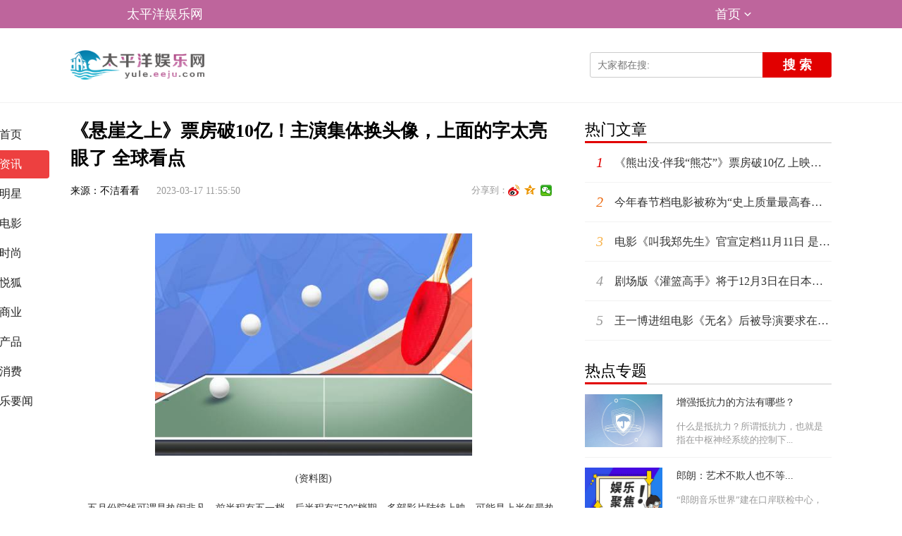

--- FILE ---
content_type: text/html
request_url: http://yule.eeju.com/zixun/2023/0317/19184.html
body_size: 10945
content:
<!doctype html>
<html lang="en">
<head>
<meta charset="UTF-8">
<meta http-equiv="Cache-Control" content="no-transform " />
<meta http-equiv="Cache-Control" content="no-siteapp" />
<meta http-equiv="Content-Type" content="text/html; charset=utf-8" />
<title>《悬崖之上》票房破10亿！主演集体换头像，上面的字太亮眼了 全球看点_太平洋娱乐网</title>
<meta name="keywords" content="太平洋娱乐网、娱乐新闻、八卦新闻、影视资讯、明星、电影、时尚">
<meta name="description" content="五月份院线可谓是热闹非凡，前半程有五一档，后半程有&ldquo;520&rdquo;档期，多部影片陆续上映，可能是上半年最热闹的一个月了。五一档上映11部电影，《">
<link href="http://www.eeju.com/static/css/style.css" rel="stylesheet">
<script type="text/javascript" src="http://www.eeju.com/static/js/jquery-1.8.3.min.js"></script>
<script type="text/javascript" src="http://www.eeju.com/static/js/swiper-3.3.1.min.js"></script>
<link rel="shortcut icon" href="http://www.eeju.com/static/logo/19.ico" type="image/x-icon">
<script src="http://www.eeju.com/static/js/uaredirect.js" type="text/javascript"></script>
<SCRIPT type=text/javascript>uaredirect("http://myule.eeju.com/zixun/2023/0317/19184.html");</SCRIPT>
</head>
<body>	
<style>
.article-head, .channel-head, .error-head, .tag-head {
    background-color: #be659c;
    height: 40px;
    position: relative;
    z-index: 2;
}	
</style>
<link href="http://www.eeju.com/static/css/header.css" rel="stylesheet">
<div class="mask"></div>
<div class="header">
<!--添加导航str-->
<header id="main-header" class="error-head">
  <div class="area">
    <div class="head-nav">
      <ul>
        <li class="left"><a href="http://yule.eeju.com/">太平洋娱乐网</a></li>
        <li class="more-nav" id="right"><a href="javascript:void(0)">首页<em class="cor"></em></a>
          <div class="more-nav-box"> 
			                            <a href="http://www.eeju.com/" target="_blank">太平洋装修网</a>
                                                        <a href="http://cq.eeju.com/" target="_blank">太平洋热线网</a>
                                                        <a href="http://hf.eeju.com/" target="_blank">太平洋生活网</a>
                                                        <a href="http://home.eeju.com/" target="_blank">太平洋房产网</a>
                                                        <a href="http://km.eeju.com/" target="_blank">太平洋科技网</a>
                                                        <a href="http://suzhou.eeju.com/" target="_blank">太平洋消费网</a>
                                                        <a href="http://xm.eeju.com/" target="_blank">太平洋经营网</a>
                                                        <a href="http://www.jyzb.eeju.com/" target="_blank">太平洋教育装备网</a>
                                                        <a href="http://news.eeju.com/" target="_blank">太平洋财经网</a>
                                                        <a href="http://jingji.eeju.com/" target="_blank">太平洋经济网</a>
                                                        <a href="http://zhengquan.eeju.com/" target="_blank">太平洋证券网</a>
                                                        <a href="http://shoucang.eeju.com/" target="_blank">太平洋收藏网</a>
                                                        <a href="http://gongyi.eeju.com/" target="_blank">太平洋公益网</a>
                                                        <a href="http://lvyou.eeju.com/" target="_blank">太平洋旅游网</a>
                                                        <a href="http://qingnian.eeju.com/" target="_blank">太平洋青年网</a>
                                                        <a href="http://zaixian.eeju.com/" target="_blank">太平洋在线网</a>
                                                        <a href="http://jiaodian.eeju.com/" target="_blank">太平洋焦点网</a>
                                                        <a href="http://shipin.eeju.com/" target="_blank">太平洋食品网</a>
                                                        <a href="http://fuwu.eeju.com/" target="_blank">太平洋服务网</a>
                                                                                    <a href="http://touzi.eeju.com/" target="_blank">太平洋投资网</a>
                                                        <a href="http://wenhua.eeju.com/" target="_blank">太平洋文化网</a>
                                                        <a href="http://www.dianzi.eeju.com/" target="_blank">太平洋电子网</a>
                                                        <a href="http://jinrong.eeju.com/" target="_blank">太平洋金融网</a>
                                                        <a href="http://shangye.eeju.com/" target="_blank">太平洋商业网</a>
                                                        <a href="http://chuangtou.eeju.com/" target="_blank">太平洋创投网</a>
                                                        <a href="http://qiye.eeju.com/" target="_blank">太平洋企业网</a>
                                                        <a href="http://pinpai.eeju.com/" target="_blank">太平洋品牌网</a>
                                                                                    <a href="http://city.eeju.com/" target="_blank">太平洋城市网</a>
                                                        <a href="http://www.qipei.eeju.com/" target="_blank">太平洋汽配网</a>
                                                        <a href="http://www.tongxin.eeju.com/" target="_blank">太平洋通信网</a>
                                                        <a href="http://www.jiguang.eeju.com/" target="_blank">太平洋激光网</a>
                                                        <a href="http://www.it.eeju.com/" target="_blank">太平洋IT网</a>
                                                        <a href="http://www.dengguang.eeju.com/" target="_blank">太平洋灯光网</a>
                                                        <a href="http://www.yingyin.eeju.com/" target="_blank">太平洋影音网</a>
                                                        <a href="http://www.jieju.eeju.com/" target="_blank">太平洋洁具网</a>
                                                        <a href="http://www.taoci.eeju.com/" target="_blank">太平洋陶瓷网</a>
                                                        <a href="http://www.jiudian.eeju.com/" target="_blank">太平洋酒店网</a>
                                                        <a href="http://www.jiancai.eeju.com/" target="_blank">太平洋建材网</a>
                                                        <a href="http://www.dengshi.eeju.com/" target="_blank">太平洋灯饰网</a>
                                                        <a href="http://www.fangzhi.eeju.com/" target="_blank">太平洋纺织网</a>
                                                        <a href="http://www.fuzhuang.eeju.com/" target="_blank">太平洋服装网</a>
                                                        <a href="http://www.pige.eeju.com/" target="_blank">太平洋皮革网</a>
                                                        <a href="http://www.zhixie.eeju.com/" target="_blank">太平洋制鞋网</a>
                                                        <a href="http://www.lipin.eeju.com/" target="_blank">太平洋礼品网</a>
                                                        <a href="http://www.bangong.eeju.com/" target="_blank">太平洋办公网</a>
                                                        <a href="http://www.wanju.eeju.com/" target="_blank">太平洋玩具网</a>
                                                        <a href="http://www.piju.eeju.com/" target="_blank">太平洋皮具网</a>
                                                        <a href="http://www.zhubao.eeju.com/" target="_blank">太平洋珠宝网</a>
                                                        <a href="http://www.xiuxian.eeju.com/" target="_blank">太平洋休闲网</a>
                                                        <a href="http://www.yundong.eeju.com/" target="_blank">太平洋运动网</a>
                                                        <a href="http://www.meirong.eeju.com/" target="_blank">太平洋美容网</a>
                                                        <a href="http://www.meifa.eeju.com/" target="_blank">太平洋美发网</a>
                                                        <a href="http://www.yiyao.eeju.com/" target="_blank">太平洋医药网</a>
                                                        <a href="http://www.yiliao.eeju.com/" target="_blank">太平洋医疗网</a>
                                                        <a href="http://www.gongye.eeju.com/" target="_blank">太平洋工业网</a>
                                                        <a href="http://www.ylqx.eeju.com/" target="_blank">太平洋医疗器械网</a>
                                                        <a href="http://www.zhiyao.eeju.com/" target="_blank">太平洋制药网</a>
                                                        <a href="http://www.jixie.eeju.com/" target="_blank">太平洋机械网</a>
                                                        <a href="http://www.zhizao.eeju.com/" target="_blank">太平洋制造网</a>
                                                        <a href="http://www.gongcheng.eeju.com/" target="_blank">太平洋工程网</a>
                                                        <a href="http://www.wujin.eeju.com/" target="_blank">太平洋五金网</a>
                                                        <a href="http://www.bengfa.eeju.com/" target="_blank">太平洋泵阀网</a>
                                                        <a href="http://www.jichuang.eeju.com/" target="_blank">太平洋机床网</a>
                                                        <a href="http://www.cyyq.eeju.com/" target="_blank">太平洋产业园区网</a>
                                                        <a href="http://www.anfang.eeju.com/" target="_blank">太平洋安防网</a>
                                                        <a href="http://www.xiaofang.eeju.com/" target="_blank">太平洋消防网</a>
                                                        <a href="http://www.jianzhu.eeju.com/" target="_blank">太平洋建筑网</a>
                                                        <a href="http://www.jzgc.eeju.com/" target="_blank">太平洋建筑工程网</a>
                                                        <a href="http://www.zhileng.eeju.com/" target="_blank">太平洋制冷网</a>
                                                        <a href="http://www.bianpin.eeju.com/" target="_blank">太平洋变频网</a>
                                                        <a href="http://www.huanbao.eeju.com/" target="_blank">太平洋环保网</a>
                                                        <a href="http://www.dianqi.eeju.com/" target="_blank">太平洋电气网</a>
                                                        <a href="http://www.yinshua.eeju.com/" target="_blank">太平洋印刷网</a>
                                                        <a href="http://www.zhiye.eeju.com/" target="_blank">太平洋纸业网</a>
                                                        <a href="http://www.huagong.eeju.com/" target="_blank">太平洋化工网</a>
                                                        <a href="http://www.xiangsu.eeju.com/" target="_blank">太平洋橡塑网</a>
                                                        <a href="http://www.tuliao.eeju.com/" target="_blank">太平洋涂料网</a>
                                                        <a href="http://www.suliao.eeju.com/" target="_blank">太平洋塑料网</a>
                                                        <a href="http://www.nengyuan.eeju.com/" target="_blank">太平洋能源网</a>
                                                        <a href="http://www.yejin.eeju.com/" target="_blank">太平洋冶金网</a>
                                                        <a href="http://www.gangtie.eeju.com/" target="_blank">太平洋钢铁网</a>
                                                        <a href="http://www.shangwu.eeju.com/" target="_blank">太平洋商务网</a>
                                                        <a href="http://www.jiaotong.eeju.com/" target="_blank">太平洋交通网</a>
                                                        <a href="http://www.yunshu.eeju.com/" target="_blank">太平洋运输网</a>
                                                        <a href="http://www.baoxian.eeju.com/" target="_blank">太平洋保险网</a>
                                                        <a href="http://www.caikuang.eeju.com/" target="_blank">太平洋采矿网</a>
                                                        <a href="http://www.canyin.eeju.com/" target="_blank">太平洋餐饮网</a>
                                                        <a href="http://www.binguan.eeju.com/" target="_blank">太平洋宾馆网</a>
                                                        <a href="http://www.hangkong.eeju.com/" target="_blank">太平洋航空网</a>
                                                        <a href="http://www.peixun.eeju.com/" target="_blank">太平洋培训网</a>
                                                        <a href="http://www.jsj.eeju.com/" target="_blank">太平洋计算机网</a>
                                                        <a href="http://www.jinshu.eeju.com/" target="_blank">太平洋金属网</a>
                                                        <a href="http://www.kuaiji.eeju.com/" target="_blank">太平洋会计网</a>
                                                        <a href="http://www.zaozhi.eeju.com/" target="_blank">太平洋造纸网</a>
                                                        <a href="http://www.lingshou.eeju.com/" target="_blank">太平洋零售网</a>
                                                        <a href="http://www.pifa.eeju.com/" target="_blank">太平洋批发网</a>
                                                        <a href="http://www.nongye.eeju.com/" target="_blank">太平洋农业网</a>
                                                        <a href="http://www.lvshi.eeju.com/" target="_blank">太平洋律师网</a>
                                                        <a href="http://www.xueshu.eeju.com/" target="_blank">太平洋学术网</a>
                                                        <a href="http://www.yanjiu.eeju.com/" target="_blank">太平洋研究网</a>
                                                        <a href="http://www.yanyi.eeju.com/" target="_blank">太平洋演艺网</a>
                                                        <a href="http://www.yinhang.eeju.com/" target="_blank">太平洋银行网</a>
                                                        <a href="http://www.tiyu.eeju.com/" target="_blank">太平洋体育网</a>
                                                        <a href="http://www.yinyue.eeju.com/" target="_blank">太平洋音乐网</a>
                                                        <a href="http://www.wudao.eeju.com/" target="_blank">太平洋舞蹈网</a>
                                                        <a href="http://www.kuaidi.eeju.com/" target="_blank">太平洋快递网</a>
                                                        <a href="http://www.zixun.eeju.com/" target="_blank">太平洋资讯网</a>
                                                        <a href="http://www.linye.eeju.com/" target="_blank">太平洋林业网</a>
                                                        <a href="http://www.yuye.eeju.com/" target="_blank">太平洋渔业网</a>
                                                        <a href="http://www.xumu.eeju.com/" target="_blank">太平洋畜牧网</a>
                                                        <a href="http://www.wenjiao.eeju.com/" target="_blank">太平洋文教网</a>
                                                        <a href="http://www.kuangcai.eeju.com/" target="_blank">太平洋矿采网</a>
                                                        <a href="http://www.youse.eeju.com/" target="_blank">太平洋有色网</a>
                                                        <a href="http://www.xianwei.eeju.com/" target="_blank">太平洋纤维网</a>
                                                        <a href="http://www.cangchu.eeju.com/" target="_blank">太平洋仓储网</a>
                                                        <a href="http://www.huaxue.eeju.com/" target="_blank">太平洋化学网</a>
                                                        <a href="http://www.xinxi.eeju.com/" target="_blank">太平洋信息网</a>
                                                        <a href="http://www.chuanshu.eeju.com/" target="_blank">太平洋传输网</a>
                                                        <a href="http://www.shigao.eeju.com/" target="_blank">太平洋石膏网</a>
                                                        <a href="http://www.zhiwu.eeju.com/" target="_blank">太平洋植物网</a>
                                                        <a href="http://www.shuichan.eeju.com/" target="_blank">太平洋水产网</a>
                                                        <a href="http://www.shucai.eeju.com/" target="_blank">太平洋蔬菜网</a>
                                                        <a href="http://www.shebei.eeju.com/" target="_blank">太平洋设备网</a>
                                                        <a href="http://www.yinliao.eeju.com/" target="_blank">太平洋饮料网</a>
                                                        <a href="http://www.jiaju.eeju.com/" target="_blank">太平洋家具网</a>
                                                        <a href="http://www.guanli.eeju.com/" target="_blank">太平洋管理网</a>
                                                        <a href="http://www.zhishi.eeju.com/" target="_blank">太平洋知识网</a>
                                                        <a href="http://www.zhongjie.eeju.com/" target="_blank">太平洋中介网</a>
                                                        <a href="http://www.zhiy.eeju.com/" target="_blank">太平洋职业网</a>
                                                        <a href="http://www.lvxing.eeju.com/" target="_blank">太平洋旅行网</a>
                                                        <a href="http://www.zhusu.eeju.com/" target="_blank">太平洋住宿网</a>
                                                        <a href="http://www.yishu.eeju.com/" target="_blank">太平洋艺术网</a>
                                                        <a href="http://www.biaoyan.eeju.com/" target="_blank">太平洋表演网</a>
                                                        <a href="http://www.jishu.eeju.com/" target="_blank">太平洋技术网</a>
                                                        <a href="http://www.tushu.eeju.com/" target="_blank">太平洋图书网</a>
                                                        <a href="http://www.xuexi.eeju.com/" target="_blank">太平洋学习网</a>
                                                        <a href="http://www.haiyang.eeju.com/" target="_blank">太平洋海洋网</a>
                                                        <a href="http://www.cehui.eeju.com/" target="_blank">太平洋测绘网</a>
                                                        <a href="http://www.zulin.eeju.com/" target="_blank">太平洋租赁网</a>
                                                        <a href="http://www.jiance.eeju.com/" target="_blank">太平洋检测网</a>
                                                        <a href="http://www.kancha.eeju.com/" target="_blank">太平洋勘查网</a>
                                                        <a href="http://www.shuili.eeju.com/" target="_blank">太平洋水利网</a>
                                                        <a href="http://www.ziran.eeju.com/" target="_blank">太平洋自然网</a>
                                                        <a href="http://www.huanjing.eeju.com/" target="_blank">太平洋环境网</a>
                                                        <a href="http://www.gonghui.eeju.com/" target="_blank">太平洋工会网</a>
                                                        <a href="http://www.shanghui.eeju.com/" target="_blank">太平洋商会网</a>
                                                        <a href="http://www.shetuan.eeju.com/" target="_blank">太平洋社团网</a>
                                                        <a href="http://www.wuye.eeju.com/" target="_blank">太平洋物业网</a>
                                                        <a href="http://www.zixingche.eeju.com/" target="_blank">太平洋自行车网</a>
                                                        <a href="http://www.fengrenji.eeju.com/" target="_blank">太平洋缝纫机网</a>
                                                        <a href="http://www.baijiu.eeju.com/" target="_blank">太平洋白酒网</a>
                                                        <a href="http://www.liangyou.eeju.com/" target="_blank">太平洋粮油网</a>
                                                        <a href="http://www.chaoshi.eeju.com/" target="_blank">太平洋超市网</a>
                                                        <a href="http://www.shangchang.eeju.com/" target="_blank">太平洋商场网</a>
                                                        <a href="http://www.baojian.eeju.com/" target="_blank">太平洋保健网</a>
                                                        <a href="http://www.yibiao.eeju.com/" target="_blank">太平洋仪表网</a>
                                                        <a href="http://www.yingshi.eeju.com/" target="_blank">太平洋影视网</a>
                                                        <a href="http://www.qicai.eeju.com/" target="_blank">太平洋器材网</a>
                                                        <a href="http://www.laowu.eeju.com/" target="_blank">太平洋劳务网</a>
                                                        <a href="http://www.wuliu.eeju.com/" target="_blank">太平洋物流网</a>
                                                        <a href="http://www.mucai.eeju.com/" target="_blank">太平洋木材网</a>
                                                        <a href="http://www.chengjian.eeju.com/" target="_blank">太平洋城建网</a>
                                                        <a href="http://www.zhuanghuang.eeju.com/" target="_blank">太平洋装潢网</a>
                                                        <a href="http://www.dianshang.eeju.com/" target="_blank">太平洋电商网</a>
                                                        <a href="http://www.zhibo.eeju.com/" target="_blank">太平洋直播网</a>
                                                        <a href="http://www.jewelry.eeju.com/" target="_blank">太平洋饰品网</a>
                                                        <a href="http://www.baozhuang.eeju.com/" target="_blank">太平洋包装网</a>
                                                        <a href="http://www.keyan.eeju.com/" target="_blank">太平洋科研网</a>
                                                        <a href="http://www.yinxiang.eeju.com/" target="_blank">太平洋音箱网</a>
                                                        <a href="http://www.siliao.eeju.com/" target="_blank">太平洋饲料网</a>
                                                        <a href="http://www.shouyi.eeju.com/" target="_blank">太平洋兽医网</a>
                                                        <a href="http://www.dizhi.eeju.com/" target="_blank">太平洋地质网</a>
                                                        <a href="http://www.shouyao.eeju.com/" target="_blank">太平洋兽药网</a>
                                                        <a href="http://www.huizhan.eeju.com/" target="_blank">太平洋会展网</a>
                                                        <a href="http://www.liyi.eeju.com/" target="_blank">太平洋礼仪网</a>
                                                        <a href="http://www.sheji.eeju.com/" target="_blank">太平洋设计网</a>
                                                        <a href="http://www.maoyi.eeju.com/" target="_blank">太平洋贸易网</a>
                                                        <a href="http://www.shichang.eeju.com/" target="_blank">太平洋市场网</a>
                                                        <a href="http://www.gongxiao.eeju.com/" target="_blank">太平洋供销网</a>
                                                        <a href="http://www.wuzi.eeju.com/" target="_blank">太平洋物资网</a>
                                                        <a href="http://www.nuanqi.eeju.com/" target="_blank">太平洋暖气网</a>
                                                        <a href="http://www.dianli.eeju.com/" target="_blank">太平洋电力网</a>
                                                        <a href="http://www.fadian.eeju.com/" target="_blank">太平洋发电网</a>
                                                        <a href="http://www.menchuang.eeju.com/" target="_blank">太平洋门窗网</a>
                                                        <a href="http://www.lhj.eeju.com/" target="_blank">太平洋铝合金网</a>
                                                        <a href="http://www.dichan.eeju.com/" target="_blank">太平洋地产网</a>
                                                        <a href="http://www.shuma.eeju.com/" target="_blank">太平洋数码网</a>
                                                        <a href="http://www.kongtiao.eeju.com/" target="_blank">太平洋空调网</a>
                                                        <a href="http://www.shuhua.eeju.com/" target="_blank">太平洋书画网</a>
                                                        <a href="http://www.wenlv.eeju.com/" target="_blank">太平洋文旅网</a>
                                                        <a href="http://www.kepu.eeju.com/" target="_blank">太平洋科普网</a>
                                                        <a href="http://www.zscq.eeju.com/" target="_blank">太平洋知识产权网</a>
                                                        <a href="http://www.diandongche.eeju.com/" target="_blank">太平洋电动车网</a>
                                                        <a href="http://www.xinnengyuan.eeju.com/" target="_blank">太平洋新能源网</a>
                                                        <a href="http://www.gongsi.eeju.com/" target="_blank">太平洋公司网</a>
                                                        <a href="http://www.zihua.eeju.com/" target="_blank">太平洋字画网</a>
                                                        <a href="http://www.jiuye.eeju.com/" target="_blank">太平洋酒业网</a>
                                                        <a href="http://www.yiyuan.eeju.com/" target="_blank">太平洋医院网</a>
                                                        <a href="http://www.yangsheng.eeju.com/" target="_blank">太平洋养生网</a>
                                                        <a href="http://www.wenyu.eeju.com/" target="_blank">太平洋文娱网</a>
                                                        <a href="http://www.feiyi.eeju.com/" target="_blank">太平洋非遗网</a>
                                                        <a href="http://www.wulian.eeju.com/" target="_blank">太平洋物联网</a>
                                                        <a href="http://www.dianying.eeju.com/" target="_blank">太平洋电影网</a>
                                                        <a href="http://www.chanye.eeju.com/" target="_blank">太平洋产业网</a>
                                                        <a href="http://www.bolan.eeju.com/" target="_blank">太平洋博览网</a>
                                                        <a href="http://www.chuangxin.eeju.com/" target="_blank">太平洋创新网</a>
                                                        <a href="http://www.kexue.eeju.com/" target="_blank">太平洋科学网</a>
                                                        <a href="http://www.shuangchuang.eeju.com/" target="_blank">太平洋双创网</a>
                                                        <a href="http://www.zhiliang.eeju.com/" target="_blank">太平洋质量网</a>
                                                        <a href="http://www.jinyinzb.eeju.com/" target="_blank">太平洋金银珠宝网</a>
                                                        <a href="http://www.bobao.eeju.com/" target="_blank">太平洋播报网</a>
                                                        <a href="http://www.pindao.eeju.com/" target="_blank">太平洋频道网</a>
                                                        <a href="http://www.anquan.eeju.com/" target="_blank">太平洋安全网</a>
                                                        <a href="http://www.yuebao.eeju.com/" target="_blank">太平洋月报网</a>
                                                        <a href="http://www.yuekan.eeju.com/" target="_blank">太平洋月刊网</a>
                                                        <a href="http://www.toutiao.eeju.com/" target="_blank">太平洋头条网</a>
                                                        <a href="http://www.ribao.eeju.com/" target="_blank">太平洋日报网</a>
                                                        <a href="http://www.shibao.eeju.com/" target="_blank">太平洋时报网</a>
                                                        <a href="http://www.shangbao.eeju.com/" target="_blank">太平洋商报网</a>
                                                        <a href="http://www.daobao.eeju.com/" target="_blank">太平洋导报网</a>
                                                        <a href="http://www.zhoubao.eeju.com/" target="_blank">太平洋周报网</a>
                                                        <a href="http://www.chenbao.eeju.com/" target="_blank">太平洋晨报网</a>
                                                        <a href="http://www.wanbao.eeju.com/" target="_blank">太平洋晚报网</a>
                                                        <a href="http://www.zaobao.eeju.com/" target="_blank">太平洋早报网</a>
                                                        <a href="http://www.jiadian.eeju.com/" target="_blank">太平洋家电网</a>
                                                        <a href="http://www.weiyu.eeju.com/" target="_blank">太平洋卫浴网</a>
                                                        <a href="http://www.muying.eeju.com/" target="_blank">太平洋母婴网</a>
                                                        <a href="http://www.meishi.eeju.com/" target="_blank">太平洋美食网</a>
                                                        <a href="http://www.xingzuo.eeju.com/" target="_blank">太平洋星座网</a>
                                                        <a href="http://www.dongman.eeju.com/" target="_blank">太平洋动漫网</a>
                                                        <a href="http://www.youxi.eeju.com/" target="_blank">太平洋游戏网</a>
                                                        <a href="http://www.shuju.eeju.com/" target="_blank">太平洋数据网</a>
                                                        <a href="http://www.pingce.eeju.com/" target="_blank">太平洋评测网</a>
                                                        <a href="http://www.dianping.eeju.com/" target="_blank">太平洋点评网</a>
                                                        <a href="http://www.daogou.eeju.com/" target="_blank">太平洋导购网</a>
                                                        <a href="http://www.jingshui.eeju.com/" target="_blank">太平洋净水网</a>
                                                        <a href="http://www.kongjing.eeju.com/" target="_blank">太平洋空净网</a>
                                                        <a href="http://www.shouji.eeju.com/" target="_blank">太平洋手机网</a>
                                                        <a href="http://www.taiyangneng.eeju.com/" target="_blank">太平洋太阳能网</a>
                                                        <a href="http://www.jiankang.eeju.com/" target="_blank">太平洋健康网</a>
                                                        <a href="http://www.dianshi.eeju.com/" target="_blank">太平洋电视网</a>
                                                        <a href="http://www.jingmao.eeju.com/" target="_blank">太平洋经贸网</a>
                                                        <a href="http://www.zhoukan.eeju.com/" target="_blank">太平洋周刊网</a>
                                                        <a href="http://www.kuaibao.eeju.com/" target="_blank">太平洋快报网</a>
                            
			</div>
        </li>
      </ul>
    </div>
  </div>
</header>
<!--添加导航end-->
<div class="header-top">
  <div class="content">
    <div class="caicn_logo"><a href="http://yule.eeju.com/" target="_blank"> <img src="http://www.eeju.com/static/logo/19.png" alt="欢迎来到太平洋娱乐网！"></a> </div>
    <div class="header_search">
      <form class="serachform" action="http://www.duosou.net/" method="get" target="_blank">
        <div class="suggestion-search-box">
          <input type="hidden" name="m" value="search" />
          <input type="hidden" name="c" value="index" />
          <input type="hidden" name="a" value="search" />
          <input placeholder="大家都在搜:" value="" name="keyword" class="input-search" data-placeholder="大家都在搜:">
          
        </div>
        <button class="btn-search">搜 索</button>
      </form>
    </div>
  </div>
</div>
<!--<div class="other_pos">
  <ul>
        <li class='active'><a href="http://yule.eeju.com/zixun/">资讯</a></li>
        <li ><a href="http://yule.eeju.com/mingxing/">明星</a></li>
        <li ><a href="http://yule.eeju.com/dianying/">电影</a></li>
        <li ><a href="http://yule.eeju.com/jujia/">时尚</a></li>
        <li ><a href="http://yule.eeju.com/yuehu/">悦狐</a></li>
        <li ><a href="http://yule.eeju.com/shangye/">商业</a></li>
        <li ><a href="http://yule.eeju.com/chanpin/">产品</a></li>
        <li ><a href="http://yule.eeju.com/xiaofei/">消费</a></li>
        <li ><a href="http://yule.eeju.com/yuleyaowen/">娱乐要闻</a></li>
      </ul>
  <div class="cj-up"></div>
</div>-->
<div class="header-channel-nav"></div>
</div>
<div class="mad_top"></div>
<div class="all_main">
  <div class="bui-left index-channel">
    <div>
      <div class="channel"><a href="http://yule.eeju.com/" class="logo"> <img src="http://www.eeju.com/static/logo/19.png" alt="太平洋娱乐网" style="width: 108px; height: 27px;"> </a>
        <ul>
          <li> <a href="http://yule.eeju.com/" target="_blank" class="channel-item"> <span>首页</span> </a> </li>
                    <li> <a href="http://yule.eeju.com/zixun/" target="_blank" class="channel-item active"> <span>资讯</span> </a> </li>
                    <li> <a href="http://yule.eeju.com/mingxing/" target="_blank" class="channel-item"> <span>明星</span> </a> </li>
                    <li> <a href="http://yule.eeju.com/dianying/" target="_blank" class="channel-item"> <span>电影</span> </a> </li>
                    <li> <a href="http://yule.eeju.com/jujia/" target="_blank" class="channel-item"> <span>时尚</span> </a> </li>
                    <li> <a href="http://yule.eeju.com/yuehu/" target="_blank" class="channel-item"> <span>悦狐</span> </a> </li>
                    <li> <a href="http://yule.eeju.com/shangye/" target="_blank" class="channel-item"> <span>商业</span> </a> </li>
                    <li> <a href="http://yule.eeju.com/chanpin/" target="_blank" class="channel-item"> <span>产品</span> </a> </li>
                    <li> <a href="http://yule.eeju.com/xiaofei/" target="_blank" class="channel-item"> <span>消费</span> </a> </li>
                    <li> <a href="http://yule.eeju.com/yuleyaowen/" target="_blank" class="channel-item"> <span>娱乐要闻</span> </a> </li>
                  </ul>
      </div>
    </div>
  </div>
  <div class="main_left">
    <div class="ship_wrap">
      <h2>《悬崖之上》票房破10亿！主演集体换头像，上面的字太亮眼了 全球看点</h2>
      <div class="meta">来源：不洁看看 <span>2023-03-17 11:55:50</span>
        <div class="bdsharebuttonbox">
          <label>分享到：</label>
          <a href="#" class="bds_tsina" data-cmd="tsina" title="分享到新浪微博"></a><a href="#" class="bds_qzone" data-cmd="qzone" title="分享到QQ空间"></a><a href="#" class="bds_weixin" data-cmd="weixin" title="分享到微信"></a> </div>
        <script>window._bd_share_config={"common":{"bdSnsKey":{},"bdText":"","bdMini":"1","bdMiniList":["qzone","tsina","weixin","iguba"],"bdPic":"","bdStyle":"1","bdSize":"16"},"share":{}};with(document)0[(getElementsByTagName('head')[0]||body).appendChild(createElement('script')).src='http://bdimg.share.baidu.com/static/api/js/share.js?v=89860593.js?cdnversion='+~(-new Date()/36e5)];
</script> 
      </div>
      <div class="sf_1"></div>
      <div class="wen_article"> <p style="text-align: center"><img style="display:block;margin:auto;" width="450" src="http://img.inpai.com.cn/2022/0923/20220923110314887.jpg" /></br>(资料图)</p><p>五月份院线可谓是热闹非凡，前半程有五一档，后半程有“520”档期，多部影片陆续上映，可能是上半年最热闹的一个月了。五一档上映11部电影，《悬崖之上》以超10亿的票房成绩成为最大的黑马，而《你的婚礼》也即将突破8亿元。</p><p>截至影片上映第21天，《悬崖之上》票房突破10亿元，但因“520”档期的到来，连续17天的《悬崖之上》被赶下日冠位置，且排在票房榜前三名开外，而前三名均是“520”档期的电影，这也意味着“520”档期对五一档电影的冲击还是很大的。</p><p>值得一提的是，电影《悬崖之上》是内地影史第86部破10亿的电影，也是张艺谋执导电影票房第二高的电影，距离票房第一的《长城》也只有1亿左右的差距，但随着“520”档期新片《速激9》的上映，反超可能无望。</p><p>近日，在破10亿票房之际，《悬崖之上》发布喜报外，主演们还集体换上了新头像，以此来表达他们对观众的谢意。</p><p>10亿海报由无数幕后剧照组成，寓意着一部电影背后的故事，画面凝聚了主创们的执着与认真，海报下张艺谋目光如炬，眼神坚定，看出他对电影的喜爱与热忱，用心的创作每一部作品。</p><p>新头像是由每位演员在剧中的剧照，还有“悬崖之上，票房十亿”的口号，横批“感恩有你”组成的，虽看着有点土，但土到极致可能就是潮了。更有趣的是，这些字母色彩斑斓，十分亮眼，完全与电影氛围区别开来，反而有一种反差萌，有着莫名的喜感。</p><p>评论区中的留言也很有意思，“悬崖之上有毒，主创们真是一个敢做一个敢用”、“原来头像来源于这，有点可爱”、“这个彩虹字有点土，不过还挺有仪式感”、“很土，不过看出来很开心了”、“虽然有点土，但效果拉满了”等。</p><p>《悬崖之上》能突破10亿大关，是件很值得庆祝的事，但通过有点土味的头像让观众跟着开心，可能也是个很好的宣传方式。看着12张同款彩虹字的图像，让人忍不住大笑起来，确实挺土的。</p><p>拥有口碑、票房双丰收的《悬崖之上》，10亿票房远不是影片的最终票房，但奈何“520”档期已上映，对影片的冲击很大，从而造成后期票房上升缓慢，而且还有好莱坞大片《速激9》的重磅上映，所以影片的票房想有更高的突破，可能很难，而这也是反超《长城》无望的根本原因。</p><p>《悬崖之上》作为张艺谋导演首次尝试谍战片，能有此成就，实在是可敬，很快导演的另一部战争片《狙击手》也要上映了，一起期待吧！</p>         <p style="color: #fff;">
关键词： 
</p>
        <div class="sf_1"></div>
      </div>
	   
    </div>
    <div class="mad_mt"></div>
    <div class="mod-comment mt10" id="comment_box" data="content_96-298344-1">
      <h3><em class="mod_em">相关新闻</em></h3>
    </div>
    <div class="main_news content_btm_news">
      <div class="zhicheng_news_list" data="show">  <a href="http://yule.eeju.com/zixun/2023/0317/19184.html" target="_blank" class="item">         <div class="doc_img"> <img src="http://img.inpai.com.cn/2022/0923/20220923110314887.jpg" alt="《悬崖之上》票房破10亿！主演集体换头像，上面的字太亮眼了 全球看点"> </div>
                <div class="doc_content">
          <div class="doc-content-inline">
            <div class="doc_title">《悬崖之上》票房破10亿！主演集体换头像，上面的字太亮眼了 全球看点</div>
            <div class="doc_info"> <img src="http://img.inpai.com.cn/2022/0923/20220923110314887.jpg" class="company-small-logo"> <span>资讯</span> <span>2023-03-17 11:55:50</span> </div>
          </div>
        </div>
        </a>  <a href="http://yule.eeju.com/zixun/2023/0317/19183.html" target="_blank" class="item">         <div class="doc_img"> <img src="http://img.tiantaivideo.com/2022/0610/20220610111527691.jpg" alt="视焦点讯！《一起火锅吧》王嘉尔解锁美食糖蒜表情包频出，钟汉良讲解品茶"> </div>
                <div class="doc_content">
          <div class="doc-content-inline">
            <div class="doc_title">视焦点讯！《一起火锅吧》王嘉尔解锁美食糖蒜表情包频出，钟汉良讲解品茶</div>
            <div class="doc_info"> <img src="http://img.tiantaivideo.com/2022/0610/20220610111527691.jpg" class="company-small-logo"> <span>资讯</span> <span>2023-03-17 11:50:46</span> </div>
          </div>
        </div>
        </a>  <a href="http://yule.eeju.com/zixun/2023/0317/19182.html" target="_blank" class="item">         <div class="doc_img"> <img src="http://img.xhyb.net.cn/2022/0923/20220923104716152.jpg" alt="澳大利亚票房最高十部华语片盘点，刘德华《流浪地球2》强势上榜|全球热文"> </div>
                <div class="doc_content">
          <div class="doc-content-inline">
            <div class="doc_title">澳大利亚票房最高十部华语片盘点，刘德华《流浪地球2》强势上榜|全球热文</div>
            <div class="doc_info"> <img src="http://img.xhyb.net.cn/2022/0923/20220923104716152.jpg" class="company-small-logo"> <span>资讯</span> <span>2023-03-17 11:42:22</span> </div>
          </div>
        </div>
        </a>  <a href="http://yule.eeju.com/zixun/2023/0317/19167.html" target="_blank" class="item">         <div class="doc_img"> <img src="http://baiduimg.baiduer.com.cn/2022/0610/20220610012851480.jpg" alt="当前短讯！虞书欣穿白色短衬衫配黑色牛仔裤，赴《云之羽》拍摄现场，时尚利落"> </div>
                <div class="doc_content">
          <div class="doc-content-inline">
            <div class="doc_title">当前短讯！虞书欣穿白色短衬衫配黑色牛仔裤，赴《云之羽》拍摄现场，时尚利落</div>
            <div class="doc_info"> <img src="http://baiduimg.baiduer.com.cn/2022/0610/20220610012851480.jpg" class="company-small-logo"> <span>资讯</span> <span>2023-03-17 08:47:10</span> </div>
          </div>
        </div>
        </a>  <a href="http://yule.eeju.com/zixun/2023/0317/19166.html" target="_blank" class="item">         <div class="doc_img"> <img src="http://www.cjcn.com/uploadfile/2022/0610/20220610020152571.jpg" alt="天天滚动:韩腐新剧《照亮我》，美男子天团，颜值不错"> </div>
                <div class="doc_content">
          <div class="doc-content-inline">
            <div class="doc_title">天天滚动:韩腐新剧《照亮我》，美男子天团，颜值不错</div>
            <div class="doc_info"> <img src="http://www.cjcn.com/uploadfile/2022/0610/20220610020152571.jpg" class="company-small-logo"> <span>资讯</span> <span>2023-03-17 08:47:03</span> </div>
          </div>
        </div>
        </a>  <a href="http://yule.eeju.com/zixun/2023/0317/19165.html" target="_blank" class="item">         <div class="doc_img"> <img src="http://img.tiantaivideo.com/2022/0610/20220610111552670.jpg" alt="天天热消息：郝一点真实身材曝光，穿上婚纱略显短腿，霸总林锡没眼光？"> </div>
                <div class="doc_content">
          <div class="doc-content-inline">
            <div class="doc_title">天天热消息：郝一点真实身材曝光，穿上婚纱略显短腿，霸总林锡没眼光？</div>
            <div class="doc_info"> <img src="http://img.tiantaivideo.com/2022/0610/20220610111552670.jpg" class="company-small-logo"> <span>资讯</span> <span>2023-03-17 09:02:22</span> </div>
          </div>
        </div>
        </a>  </div>
    </div>
    <div class="mad_mt"></div>
  </div>
  <div class="main_right"> <div class="c_c2 mt10">          
    
<script async src="//pagead2.googlesyndication.com/pagead/js/adsbygoogle.js"></script>
<!-- 300*250 -->
<ins class="adsbygoogle"
     style="display:inline-block;width:300px;height:250px"
     data-ad-client="ca-pub-2539936277555907"
     data-ad-slot="8688519473"></ins>
<script>
(adsbygoogle = window.adsbygoogle || []).push({});
</script></div>
<div class="right_fu"> 
  <!--/5热门文章-->
  <div class="hot-article-box mb25">
    <h4 class="hot-lines">热门文章</h4>
    <ul>
            <li> <a href="http://yule.eeju.com/dianying/2023/0202/14536.html" target="_blank" title="《熊出没·伴我“熊芯”》票房破10亿 上映首日就拿下了1.34亿元票房" class="seahotid" data="291"> <em class="ic01">1</em>《熊出没·伴我“熊芯”》票房破10亿 上映首日就拿下了1.34亿元票房</a> </li>
            <li> <a href="http://yule.eeju.com/dianying/2023/0129/14228.html" target="_blank" title="今年春节档电影被称为“史上质量最高春节档” 《流浪地球2》豆瓣评分8.3分" class="seahotid" data="292"> <em class="ic02">2</em>今年春节档电影被称为“史上质量最高春节档” 《流浪地球2》豆瓣评分8.3分</a> </li>
            <li> <a href="http://yule.eeju.com/dianying/2022/1104/9099.html" target="_blank" title="电影《叫我郑先生》官宣定档11月11日 是涂们去世后首部上映作品" class="seahotid" data="293"> <em class="ic03">3</em>电影《叫我郑先生》官宣定档11月11日 是涂们去世后首部上映作品</a> </li>
            <li> <a href="http://yule.eeju.com/dianying/2022/1018/7819.html" target="_blank" title="剧场版《灌篮高手》将于12月3日在日本上映 由井上雄彦亲自编剧并执导" class="seahotid" data="294"> <em class="ic04">4</em>剧场版《灌篮高手》将于12月3日在日本上映 由井上雄彦亲自编剧并执导</a> </li>
            <li> <a href="http://yule.eeju.com/dianying/2022/1011/7389.html" target="_blank" title="王一博进组电影《无名》后被导演要求在房间待一周 不能玩游戏看手机" class="seahotid" data="295"> <em class="ic05">5</em>王一博进组电影《无名》后被导演要求在房间待一周 不能玩游戏看手机</a> </li>
          </ul>
  </div>
  <!--热门文章/-->
  <div class="c_c2 mt10"><script async src="//pagead2.googlesyndication.com/pagead/js/adsbygoogle.js"></script>
<!-- 300*250蓝色 -->
<ins class="adsbygoogle"
     style="display:inline-block;width:300px;height:250px"
     data-ad-client="ca-pub-2539936277555907"
     data-ad-slot="1165252676"></ins>
<script>
(adsbygoogle = window.adsbygoogle || []).push({});
</script></div>
  <!--/5热点专题-->
  <div class="hot-video-box">
    <h4 class="hot-lines">热点专题</h4>
    <ul>
            <li> <a href="http://yule.eeju.com/jujia/2023/0317/19169.html" class="seahotid" data="301" target="_blank">
        <div class="video-img"> <img src="http://img.c33v.cn/2022/0610/20220610015147408.jpg" alt="增强抵抗力的方法有哪些？"> </div>
        <div class="video_content">
          <div class="video_inline">
            <div class="video_title">增强抵抗力的方法有哪些？</div>
            <div class="video_info"> <span>什么是抵抗力？所谓抵抗力，也就是指在中枢神经系统的控制下...</span> </div>
          </div>
        </div>
        </a> </li>
            <li> <a href="http://yule.eeju.com/jujia/2023/0317/19168.html" class="seahotid" data="302" target="_blank">
        <div class="video-img"> <img src="http://adminimg.szweitang.cn/2022/0923/20220923095217482.jpg" alt="郎朗：艺术不欺人也不等人 我肯定会弹到弹不动的那天为止-今日热闻"> </div>
        <div class="video_content">
          <div class="video_inline">
            <div class="video_title">郎朗：艺术不欺人也不等...</div>
            <div class="video_info"> <span>&ldquo;郎朗音乐世界&rdquo;建在口岸联检中心，以后来海南旅游的人，进...</span> </div>
          </div>
        </div>
        </a> </li>
            <li> <a href="http://yule.eeju.com/jujia/2023/0317/19154.html" class="seahotid" data="303" target="_blank">
        <div class="video-img"> <img src="http://hnimg.zgyouth.cc/2022/0610/20220610114912682.jpg" alt="ChatGPT4.0 来了，远传科技如何助推场景化落地"> </div>
        <div class="video_content">
          <div class="video_inline">
            <div class="video_title">ChatGPT4.0 来了，远传...</div>
            <div class="video_info"> <span>3月14日，OpenAI发布了多模态预训练大模型GPT-4，将能够更准...</span> </div>
          </div>
        </div>
        </a> </li>
            <li> <a href="http://yule.eeju.com/jujia/2023/0316/19135.html" class="seahotid" data="304" target="_blank">
        <div class="video-img"> <img src="http://img.inpai.com.cn/2022/0923/20220923110255328.jpg" alt="《雷霆沙赞！众神之怒》中国首映 刘玉玲想拥有海王的超能力 当前速读"> </div>
        <div class="video_content">
          <div class="video_inline">
            <div class="video_title">《雷霆沙赞！众神之怒》...</div>
            <div class="video_info"> <span>3月15日，由新线影片公司出品，最新DC超级英雄电影《雷霆沙赞...</span> </div>
          </div>
        </div>
        </a> </li>
            <li> <a href="http://yule.eeju.com/jujia/2023/0316/19134.html" class="seahotid" data="305" target="_blank">
        <div class="video-img"> <img src="http://yazhou.964.cn/www/uploadfile/2022/0610/20220610102615224.jpg" alt="环球观焦点：《不止不休》曝“调查到底”版预告 白客张颂文化身调查记者探寻真相"> </div>
        <div class="video_content">
          <div class="video_inline">
            <div class="video_title">环球观焦点：《不止不休...</div>
            <div class="video_info"> <span>由青年导演王晶执导、贾樟柯监制的现实题材电影《不止不休》...</span> </div>
          </div>
        </div>
        </a> </li>
          </ul>
  </div>
  <!--热点专题/--> 
</div>
<div class="c_c2 mt10"><div class="adver_3"><script type="text/javascript" src="http://user.042.cn/adver/adver.js"></script><script type="text/javascript">getAdvert('.adver_3',1,'300px','300px');</script></div></div>
    <div class="about_links"> <div class="about_foot">
<p>Copy 2006-2020&nbsp;<a href="http://yule.eeju.com/">太平洋娱乐网</a></p>
<p>联系邮箱：939 674 669@qq.com</p>
<p><a href="https://beian.miit.gov.cn/" target="_blank">豫ICP备2022016495号-17</a> <a href="http://112.74.60.84/yyzz.html" target="_blank"> <img src="http://112.74.60.84/police.jpg" style="height:15px;display: inherit;" />营业执照公示信息</a></p>
<p>声明：本站所有文章、数据仅供参考，使用前务请仔细阅读法律声明，风险自负。</p></div>
<script>
(function(){
    var bp = document.createElement('script');
    var curProtocol = window.location.protocol.split(':')[0];
    if (curProtocol === 'https') {
        bp.src = 'https://zz.bdstatic.com/linksubmit/push.js';
    }
    else {
        bp.src = 'http://push.zhanzhang.baidu.com/push.js';
    }
    var s = document.getElementsByTagName("script")[0];
    s.parentNode.insertBefore(bp, s);
})();
</script> </div>
  </div>
</div>
<div class="mad_bt"></div>
<script type="text/javascript" src="http://www.eeju.com/static/js/global.js"></script>
<script>tyLoader()</script><script class="closetag">tyLoader(true);</script> 
<script>tyLoader()</script><script class="closetag">tyLoader(true);</script> 
<script>tyLoader()</script><script class="closetag">tyLoader(true);</script> 
<script>tyLoader()</script><script class="closetag">tyLoader(true);</script> 
<script>tyLoader()</script><script class="closetag">tyLoader(true);</script> 
<script>tyLoader()</script><script class="closetag">tyLoader(true);</script> 
<script>tyLoader()</script><script class="closetag">tyLoader(true);</script> 
<script>tyLoader()</script><script class="closetag">tyLoader(true);</script> 
<script>tyLoader()</script><script class="closetag">tyLoader(true);</script> 
<script>tyLoader()</script><script class="closetag">tyLoader(true);</script>
<script language="JavaScript" src="http://www.eeju.com/static/js/api.js"></script> 
<!--<script language="JavaScript" src="http://www.eeju.com/static/js/show_comment.js"></script>-->
<script charset="UTF-8" language="javascript" src="//data.dzxwnews.com/a.php"></script>	
</body>
</html>

--- FILE ---
content_type: text/html; charset=utf-8
request_url: https://www.google.com/recaptcha/api2/aframe
body_size: 267
content:
<!DOCTYPE HTML><html><head><meta http-equiv="content-type" content="text/html; charset=UTF-8"></head><body><script nonce="q8UmG6xen0wHIdeq9CMWiw">/** Anti-fraud and anti-abuse applications only. See google.com/recaptcha */ try{var clients={'sodar':'https://pagead2.googlesyndication.com/pagead/sodar?'};window.addEventListener("message",function(a){try{if(a.source===window.parent){var b=JSON.parse(a.data);var c=clients[b['id']];if(c){var d=document.createElement('img');d.src=c+b['params']+'&rc='+(localStorage.getItem("rc::a")?sessionStorage.getItem("rc::b"):"");window.document.body.appendChild(d);sessionStorage.setItem("rc::e",parseInt(sessionStorage.getItem("rc::e")||0)+1);localStorage.setItem("rc::h",'1769656557903');}}}catch(b){}});window.parent.postMessage("_grecaptcha_ready", "*");}catch(b){}</script></body></html>

--- FILE ---
content_type: text/css
request_url: http://www.eeju.com/static/css/style.css
body_size: 14072
content:
@charset "UTF-8";
body{font: 12px/1.5 \5b8b\4f53,verdana,sans-serif;font-family: "微软雅黑";font-size: 12px;color: #000;background: #fff;}
*{margin: 0;padding: 0;}
h1,h2,h3,h4,h5,h6{font-size: 100%;font-weight: normal;}
input,textarea,select,button{outline: none;border: none;}
textarea,input{resize: none;}
ul,ol,li{list-style: none;}
em,i{font-style: normal;}
img{border: none;display: inline-block;display: block;}
a{text-decoration: none;color: #333;outline: none;cursor: pointer;}
a:hover{color: #e4000f;}
.clearfix{*zoom: 1;}
.clearfix:after{content: ".";display: block;height: 0;clear: both;visibility: hidden;}
.bl{font-weight: bold;}
.fl{float: left;}
.red{color: #ff0000;}
.mb13{margin-bottom: 13px;}
.mb20{margin-bottom: 20px;}
.mb25{margin-bottom: 25px;}
* html,* html body{background-image:url(about:blank);background-attachment:fixed}

.mask{width:100%;height:100%;z-index:1000;left:0;top:0;opacity:.3;filter:alpha(opacity=30);display:none;position:fixed;background:#000}
.anim{-webkit-transition:all .2s;transition:all .2s}
.content{width:1080px;display:block;margin:0 auto;position:relative}
.header{border-bottom: 1px solid #f2f2f2;}
.header-top{width:100%;height: 105px;padding: 25px 0 20px;box-sizing: border-box;}
.caicn_logo{float:left}
.caicn_logo img{width:190px;height:55px}
.news_logo img{width:auto;height:55px}
.header_search{float: right;}
.suggestion-search-box{margin-top:9px;display:inline-block;vertical-align:middle}
.input-search,.lie_input{border:1px solid #cbcbcb;padding:0 10px;height:34px;line-height:34px;font-size:14px;width:225px;-webkit-border-radius:3px 0 0 3px;border-radius:3px 0 0 3px}
.input-search:focus{border-color:#ff5b5f}
.newa{float: left;margin: -7px 0 0 15px;}.newa img{height: 100%;}
.newa2{float: left;margin: 0 0 0 20px;}.newa2 img{height: 100%;}
.header-channel-nav.header-mini .input-search:focus{border-color:#ff5b5f}
.hot-search-suggestion,.lie_suggestion{position:absolute;top:45px;border:1px solid #e0e0e0;border-top:0;width:462px;display:none;z-index:222;background:#fff}
.inner-block-box{padding:12px 0}
.inner-block-box .item{display:block;padding:0 20px;height:37px;line-height:37px}
.inner-block-box .item:hover{background-color:#ececec;color:#333;text-decoration:none}
.inner-block-box .float-left{float:left;font-size:16px;font-style:oblique;color:#999}
.inner-block-box .icon-1{color:#e10000}
.inner-block-box .icon-2{color:#f15606}
.inner-block-box .icon-3{color:#f90}
.inner-block-box .item-content{padding-left:28px;font-size:14px}
.hot-search-word{white-space:nowrap;overflow:hidden;text-overflow:ellipsis}
.header_search .btn-search{font-size:18px;color:#fff;background:#e10000;width:98px;height:36px;line-height:36px;margin:9px 0 0 -5px;font-weight:bold;-webkit-border-radius:0 3px 3px 0;border-radius:0 3px 3px 0;display:inline-block;vertical-align:middle}
.header_search .link-download{font-size:15px;color:#e10000;border:1px solid #e10000;float:right;margin:13px 30px 0 0;width:98px;height:25px;text-align:center;line-height:25px;-webkit-border-radius:3px;border-radius:3px}
/*.header-channel-nav{width:100%;position:absolute;left:0;top:138px;border-bottom:1px solid #e0e0e0;background:#fff;z-index:99}
.header-channel-nav.header-mini{position:fixed;top:0}
.header-channel-nav .content{position:relative;bottom:-1px}*/
/*.nav_logo{background:url(../images/caicn.png) no-repeat;height:35px;display:inline-block;float:left}*/
/*.header-links,.nav_logo{width:0;overflow:hidden;white-space:nowrap}*/
.header-channel-nav.header-mini .nav_logo{height:35px;float:left;margin-top:10px;width:50px}
/*.header-links{float:right;-webkit-transition:width .3s;transition:width .3s;position:relative}*/
.header-channel-nav.header-mini .header-links{margin:5px 0 0 15px}
.icon-search{background:url(../images/search.png) no-repeat;width:19px;height:19px;position:absolute;top:12px;left:0;cursor:pointer}
.header-channel-nav .suggestion-search-box{margin-top:8px}
/*.header-channel-nav .input-search,.lie_input{width:0;border:0;padding:0}*/
.input-expanded .input-search,.input-expanded .lie_input{width:158px;padding:0 30px 0 10px;border:1px solid #cbcbcb;height: 25px;line-height: 25px;-webkit-border-radius:3px;border-radius:3px}
.input-expanded .hot-search-suggestion,.input-expanded .lie_suggestion{width:198px;top:35px}
.header-channel-nav.header-mini .header-links{width:220px;overflow:visible}
.header-channel-nav.header-mini .header-links.input-expanded{width:200px}
.input-expanded .icon-search{left:175px}
.header-channel-nav .header-links>*{display:inline-block;vertical-align:middle}
.link-beiji{font-size:15px;color:#e10000;padding:0 30px 0 38px}
.btn-login{width:66px;height:25px;line-height:25px;color:#e10000;cursor: pointer;border:1px solid #e10000;background:#fff;font-size:15px;-webkit-border-radius:3px;border-radius:3px}
.indexNav{height:52px;overflow:hidden}
.indexNav .list{height:52px;overflow:hidden}
.indexNav a{color:#222;font-size:16px;padding:0 24px;line-height:50px;height:50px;border-bottom:2px solid transparent;display:inline-block;vertical-align:middle;overflow:hidden;-webkit-transition:all .3s;transition:all .3s}
.header-channel-nav.header-mini .indexNav a{padding:0 15px}
.indexNav a.active{color:#da3838;border-bottom-color:#da3838}
.indexNav a:hover,.sq a:hover{color:#da3838;text-decoration:none}
.indexNav .arrow-down{width:16px;height:50px;margin-right:24px;color:#999;float:right;cursor:pointer;line-height:52px;background:url(../images/arrow.png) no-repeat 0 21px}
.indexNav .arrow-down:hover{background-position:-31px 21px}
.indexNav .arrow-down.active{background-position:-63px 21px}
.indexNav .sq{display:none}
.sq{display:none;background:#f4f5f6;z-index:100;position:absolute;width:1058px;top:191px;left:50%;margin-left:-540px;padding:10px 11px}
.sq a{display:inline-block;font-size:16px;padding:14px}
.sq a.active{color:#da3838;}
.footer{background: #fafafa;font-size: 14px;color: #666;overflow: hidden;clear: both;text-align: center;line-height: 28px;padding: 15px 0 25px;}

.all_main{width:1080px;margin:0 auto;margin-top:20px;position:relative;}
.baiji_page{margin-top:165px;}
.main_left{float:left;width:690px;position:relative}
#focus{width:690px}
#focus .focus-bar-box{width:100%;height:350px;position:relative;overflow:hidden}
#focus .focus-bar{width:10000px}
#focus .focus-bar li{float:left;width:690px;height:350px}
#focus .focus-bar li a{width:100%;height:100%;display:block}
#focus .focus-bar li img{width:100%;min-height:100%}
#focus .change{position:absolute;right:12px;bottom:18px;height:10px;z-index:1;overflow:hidden}
#focus .change a{float:left;width:10px;height:10px;text-align:center;margin-right:12px;background:#fff;cursor:pointer;-webkit-border-radius:50%;border-radius:50%}
#focus .change a.on{background:#e4000f}
#focus .focus-hd{width:100%;height:50px;position:absolute;left:0;bottom:0;filter:alpha(opacity=0 finishopacity=70 style=1 startx=0,starty=0,finishx=0,finishy=50) progid:DXImageTransform.Microsoft.gradient(startcolorstr=#000,endcolorstr=#000,gradientType=1);-ms-filter:alpha(opacity=0 finishopacity=70 style=1 startx=0,starty=0,finishx=0,finishy=50) progid:DXImageTransform.Microsoft.gradient(startcolorstr=#000,endcolorstr=#000,gradientType=1);background:-moz-linear-gradient(top,transparent,rgba(0,0,0,.7));background:-webkit-gradient(linear,0 0,0 bottom,from(transparent),to(rgba(0,0,0,.7)))}
#focus .focus-title p{font-size:20px;white-space:nowrap;overflow:hidden;text-overflow:ellipsis;color:#fff;padding-left:25px;line-height:50px;width:80%}
.main_news{width:690px;position:relative;clear: both;}
.main_news .item{display:block;overflow:hidden;border-bottom:1px solid #f2f2f2;position:relative;padding:9px 0}
.doc_img{float:left;margin-right:20px;height:108px;overflow: hidden;}
.doc_img img{width:160px;height:108px;-webkit-transition: all .7s;transition: all .7s;-webkit-transform-origin: center;-ms-transform-origin: center;transform-origin: center;}
.doc_img img:hover,.doc_image_multi img:hover,.hot-video-box .video-img img:hover{-webkit-transform: scale(1.05);-ms-transform: scale(1.05);transform: scale(1.05);}
.doc_content{height:108px;overflow:hidden;font-size:0}
.doc_content:after{content:"";width:0;height:100%;display:inline-block;vertical-align:middle}
.doc-content-inline{width:100%;display:inline-block;vertical-align:middle}
.doc_title{color:#333;overflow:hidden;font-size:20px;line-height:1.34;max-height:52px;-webkit-transition:color .5s;transition:color .5s}
.item:hover{background-color:#fafafa}
.doc_title:hover{color:#e80003}
.doc_info{font-size:14px;height:20px;line-height:20px;margin-top:15px;position:static;overflow:hidden}
.doc_info b{width:36px;height:18px;float:left;border:1px solid #e80003;color:#e80003;line-height:18px;text-align:center;font-weight:normal;margin-right:12px;-webkit-border-radius:2px;border-radius:2px}
.doc_info b.jp{border-color:#f39700;color:#f39700}
.doc_info img{width:20px;height:20px;-webkit-border-radius:50%;border-radius:50%;float:left;margin-right:12px}
.doc_info span{color:#666;padding:0 12px 0 0}
.style_multi .doc_title{margin:0 0 10px}
.style_multi .doc_info{margin:13px 0 4px}
.doc_image_multi{overflow: hidden;clear: both;}
.doc-img-box{width:160px;height:108px;margin-right:8px;float:left;display:inline-block;float:left;position:relative;overflow:hidden;}
.doc-img-box img{width:160px;height:108px;-webkit-transition: all .7s;transition: all .7s;-webkit-transform-origin: center;-ms-transform-origin: center;transform-origin: center;}
.split-refresh-btn{height:35px;color:#da3838;font-size:14px;line-height:35px;text-align:center;border:1px solid #da3838;border-radius:4px;background:#ffeded;cursor:pointer;-webkit-transition:all .3s;transition:all .3s}
.split-refresh-btn:hover{opacity:.8;filter:alpha(opacity=80)}
.refresh-result{color:#fff;position:absolute;width:100%;left:0;top:0;background:#e57474;height:30px;line-height:30px;font-size:14px;text-align:center;z-index:99}
.doc-remove{position:absolute;right:9px;font-size:12px;color:transparent;text-align:center;width:19px;top:9px;line-height:15px}
.doc-remove .icon_close{height:20px;width:20px;background:url(../images/icon_close.png) no-repeat;position:absolute;top:0;right:0}
.doc-remove:hover{color: #fff;background: #e80003;border-radius: 10px;padding: 20px 0 7px;}
.doc-remove:hover .icon_close{background: url(../images/close.png) no-repeat;width: 11px;height: 11px;top: 6px;right: 4px;}

.main_right{float: right;width: 350px;position: relative;background: #fff;}
.about_company,.chat_login{padding: 20px;background: #fafafa;}
.company-a{border: 1px solid #e8e8e8;background: #fff;font-size: 14px;color: #e8e8e8;height: 16px;line-height: 16px;padding: 19px 0 17px 4px;}
.about_company a{color: #666;padding: 0 10px 0 4px;}
.about_company a:hover{color: #e10000;}
.chat_login{}
.login_bg{border: 1px solid #e8e8e8;background: #fff;}
.chat_login p{font-size: 14px;color: #999;text-align: center;padding: 16px 14px 12px;}
.js-to-login{background: #e10000;cursor: pointer;color: #fff;font-size: 18px;width: 263px;height: 40px;margin: 0 auto;letter-spacing: 5px;display: block;-webkit-border-radius: 3px;border-radius: 3px;}
.third_mode{padding: 24px 27px 24px 28px;overflow: hidden;}
.third_mode a{float: left;width: 36px;height: 36px;background: url(../images/login-mode.png) no-repeat;margin: 0 24px;}
.third_mode .icon-qq{background-position: 0px 0px;}
.third_mode .icon-weixin{background-position: 0px -50px;}
.third_mode .icon-weibo{background-position: 0px -100px;width: 37px;}
.third_mode .icon-qq:hover{background-position: -44px 0px;}
.third_mode .icon-weixin:hover{background-position: -44px -50px;}
.third_mode .icon-weibo:hover{background-position: -44px -100px;width: 37px;}
.hot-article-box{position: relative;}
.hot-lines{font-size: 22px;border-bottom: 3px solid #e10000;display: inline-block;position: relative;bottom: -1px;z-index: 1;}
.hot-article-box ul,.hot-video-box ul{border-top: 1px solid #cbcbcb;}
.hot-article-box li{display: block;height: 55px;line-height: 55px;font-size: 16px;border-bottom: 1px solid #f2f2f2;}
.hot-article-box li:hover{background: #fafafa;}
.hot-article-box li a{display: block;text-overflow: ellipsis;white-space: nowrap;overflow: hidden;}
.hot-article-box li em{float: left;font-style: oblique;width: 42px;text-align: center;font-size: 20px;color: #999;}
.hot-article-box li em.ic01{color: #e10000;}
.hot-article-box li em.ic02{color: #eb6100;}
.hot-article-box li em.ic03{color: #f8b551;}
.hot-video-box{}
.hot-video-box li{border-bottom: 1px solid #f2f2f2;position: relative;padding: 14px 0;}
.hot-video-box li:hover{background: #fafafa;}
.hot-video-box .video-img{float: left;width: 110px;margin-right: 20px;height: 75px;position: relative;overflow: hidden;}
.hot-video-box .video-img img{width: 110px;height: 75px;-webkit-transition: all .7s;transition: all .7s;-webkit-transform-origin: center;-ms-transform-origin: center;transform-origin: center;}
.hot-video-box .video-img .video_time{position: absolute;right: 5px;bottom: 18px;color: #fff;font-size: 12px;border-radius: 10px;padding: 0 5px 0 15px;background: rgba(0,0,0,.5) url(../images/video_time.png) 7px no-repeat;background-size: 5px;line-height: 18px;}
.hot-video-box .video_content{height: 75px;overflow: hidden;}
.hot-video-box .video_inline{font-size:0;overflow:hidden}
.hot-video-box .video_inline .video_title{font-size:14px;line-height:24px;max-height:48px;overflow:hidden;-webkit-line-clamp:2;display:-webkit-box;-webkit-box-orient:vertical;text-overflow:ellipsis;}
.hot-video-box .video_inline .video_info{position:absolute;bottom:15px}
.hot-video-box .video_info span{font-size:13px;color:#999;margin-right:6px;max-height: 55px;overflow: hidden;display: inline-block;}

.login-register-dialog{width:330px;background:#fff;position:fixed;left:50%;top:50%;margin-left:-217px;z-index:1001;padding:0 52px;min-height:400px;margin-top:-200px;display:none}
.login-register-dialog .close{background: url(../images/denglu_close.png) no-repeat;width:17px;height:17px;font-size:17px;line-height:17px;position:absolute;right:17px;top:16px;color:#e5e5e5;cursor:pointer}
.login-register-dialog .logo{width:137px;height:40px;margin:30px auto 0;font-size:0;line-height:40px}
.login-register-dialog .logo img{width: 137px;}
.login-register-dialog .input-box{position:relative;margin-top: 10px;}
.login-register-dialog input{font-size:14px;width:300px;height:21px;border:1px solid #eaeaea;padding:10px 14px}
.login-register-dialog .input-username-box{margin-top: 24px;}
.login-register-dialog .input-image-verification-code{width:169px}
.login-register-dialog .verification-code{cursor:pointer;overflow:hidden;position:absolute;right:0;top:0}
.login-register-dialog .verification-code img{width:121px;height:41px;border:1px solid #eaeaea;vertical-align:middle}
.login-register-dialog .input-phone-verification-code{width:181px;padding-right:133px}
.login-register-dialog .input-phone-verification-code-box .verification-code:before{content:"";width:1px;height:19px;background:#eaeaea;position:absolute;left:0;top:11px}
.login-register-dialog button{width:330px;height:38px;line-height: 38px;background:#e10000;color:#fff;border:0;font-size:16px;cursor: pointer;}
.login-register-dialog .verification-code .btn-get-verification-code{width:131px;height:41px;font-size:14px;background:transparent;border: 0;}
.login-register-dialog .error-msg{margin:13px 0 10px;color:#e10000;font-size: 14px;}
.login-register-dialog .login-check{margin-bottom:15px}
.login-register-dialog .login-check .login-icon{display:inline-block;width:15px;height:15px;vertical-align:middle;margin:0 5px 0 2px}
.login-register-dialog .login-check .login-unchecked{background:url([data-uri]) no-repeat 50%;background-size:100% 100%}
.login-register-dialog .login-check .login-checked{background:url([data-uri]) no-repeat 50%;background-size:100% 100%}
.login-register-dialog .login-check .login-checked-text{vertical-align:middle;color:#222;font-size:14px;line-height:14px}
.login-mobile-dialog hr{border: none;border-top: 1px solid #e6e6e6;margin-top: 25px;}
.login-mobile-dialog .third-party-title {width: 110px;font-size: 14px;color: #333;line-height: 12px;background: #fff;text-align: center;margin: -6px auto 0;}
.login-mobile-dialog .third-party-box{width: 253px;margin: 22px auto 26px;overflow: hidden;}
.login-mobile-dialog .third-party-box a{float: left;width: 36px;height: 36px;background: url(../images/login-mode.png) no-repeat;margin: 0 24px;}
.login-mobile-dialog .third-party-box .icon-qq{background-position: -44px 0px;}
.login-mobile-dialog .third-party-box .icon-weixin{background-position: -44px -50px;}
.login-mobile-dialog .third-party-box .icon-weibo{background-position: -44px -100px;width: 37px;}

.widget-tool{position:fixed;left:50%;bottom:30px;margin-left:555px;overflow:visible}
.widget-tool .item{width:44px;height:44px;margin-bottom:7px;cursor: pointer;}
.widget-tool>.item:hover{background:#e10000;}
.widget-tool .item.refresh{background: url(../images/ico_res.png) no-repeat 0px 0px;}
.widget-tool .item.qrcode{background: url(../images/ico_res.png) no-repeat 0px -55px;}
.widget-tool .item.back-up{background: url(../images/ico_res.png) no-repeat 0px -108px;}
.qrcode-download{display:none;width:103px;height:120px;position:absolute;right:53px;top:5px;background:#fff;border:1px solid #e0e0e0;text-align:center;}
.qrcode-download img{width:84px;height:84px;font-size:84px;line-height:84px;color:#333;margin:8px auto 5px;display:block}
.qrcode-download a,.qrcode-download p{font-size:12px;color:#999;line-height:14px}
.qrcode-download a{color:#ff5b5f}
.qrcode:hover .qrcode-download{display: inline-block;}

.loading-tip .news-no-more{}
.loading-tip,.refresh-tip{font-size:16px;color: #999;line-height:30px;height:30px;overflow:hidden;text-align:center;position:relative}
.loading-tip .icon,.refresh-tip .icon{width:10px;height:10px;margin:0 3px;background-color:#3f484f;border-radius:100%;display:inline-block;-webkit-animation:bouncedelay 1.4s infinite ease-in-out;animation:bouncedelay 1.4s infinite ease-in-out;-webkit-animation-fill-mode:both;animation-fill-mode:both}
.loading-tip .icon.icon0,.refresh-tip .icon.icon0{-webkit-animation-delay:-.32s;animation-delay:-.32s}
.loading-tip .icon.icon1,.refresh-tip .icon.icon1{-webkit-animation-delay:-.16s;animation-delay:-.16s}

.ship_wrap{}
.ship_wrap h2{font-size: 26px;font-weight: 700;color: #000;margin-bottom: 16px;line-height: 1.5;}
.meta{width:100%;font-size:14px}
.meta a,.meta span{display:inline-block;color:#999;margin-right: 20px;}
.meta span{padding-left: 20px;}
.bdsharebuttonbox.bdshare-button-style1-16{float: right;}
.bdsharebuttonbox.bdshare-button-style1-16 label{float: left;color: #999;font-size: 13px;}
.bdsharebuttonbox.bdshare-button-style1-16 a{margin: 2px 6px 0 0;}
.ship_video{margin:20px 0;border: 1px solid #eee;}
.ship_video video{width:100%;height:371px}
.ship_video video::-internal-media-controls-download-button{display:none}
.ship_video video::-webkit-media-controls-enclosure{overflow:hidden}
.ship_video video::-webkit-media-controls-panel{width:-webkit-calc(100%+30px);width:calc(100%+30px)}

.interact{width:100%;text-align:right}
.interact a{color:#999;font-size:14px}
.interact a:hover{color:#da3838}
.interact .line{width:10px;height:14px;display:inline-block;vertical-align:middle;border-right:1px solid #d3d3d3;margin-right:10px}

.comments h5{font-size:14px;line-height:14px;position:relative;margin:15px 0}
.comments h5 span{background:#fff;position:relative;z-index:2;padding-right:10px}
.comments h5 p{position:absolute;left:0;top:0;width:100%;height:6px;border-bottom:1px solid #d3d3d3}
.hd-comment{display:inline-block;width:100%;margin-top:40px}
.hd-comment img{float:left;width:42px;height:42px;border-radius:100%;margin-right:25px}
.hd-comment textarea{width:580px;height:95px;padding:10px 20px;border:1px solid #ddd;float:right;resize:none;font-size:14px;overflow:hidden}
.hd-comment textarea::-webkit-input-placeholder{color:#bfbebe;font-size:14px}
.hd-comment textarea:-moz-placeholder,.hd-comment textarea::-moz-placeholder{color:#bfbebe;font-size:14px}
.hd-comment textarea:-ms-input-placeholder{color:#bfbebe;font-size:14px}
.hd-comment .bind-mobile-tip{float:right;font-size:14px;color:#666;line-height:32px;margin-top:20px;margin-right:10px}
.hd-comment .bind-mobile-tip a{margin-left:5px;color:#da3838}
.hd-comment .bind-mobile-tip .iconfont{color:#da3838;font-size:12px}
.hd-comment a.add-comment-btn{float:right;width:90px;height:32px;line-height:32px;background:#e10000;color:#fff;text-align:center;border-radius:3px;margin-top:20px}
.comments-list{font-size:14px}
.comments-list li{padding:15px 0;display:inline-block;width:100%;border-bottom:1px solid #f0f0f0}
.comments-list li:last-child{border:0}
.comments-list li img{float:left;width:42px;height:42px;border-radius:100%;margin-right:25px}
.comments-list li .comment-box,.comments-list li p{float:left;width:623px}
.comments-list li p{margin-top:10px;font-size:15px;word-wrap:break-word}
.comments-list li .reply-input{margin-top:10px;width:621px;float:right;position:relative;height:40px;overflow:hidden;border:1px solid #ddd}
.comments-list li .reply-input textarea{width:541px;height:60px;line-height:20px;padding:10px 20px;border:0;resize:none;font-size:13px;float:left;display:inline-block}
.comments-list li .reply-input textarea::-webkit-input-placeholder{color:#bfbebe;font-size:14px}
.comments-list li .reply-input textarea:-moz-placeholder,.comments-list li .reply-input textarea::-moz-placeholder{color:#bfbebe;font-size:14px}
.comments-list li .reply-input textarea:-ms-input-placeholder{color:#bfbebe;font-size:14px}
.comments-list li .reply-input p{width:100%;background:#fbfbfb;height:35px;position:relative;margin:0;float:left;display:inline-block}
.comments-list li .reply-input span.add-reply-btn{position:absolute;right:0;bottom:0;width:70px;height:35px;line-height:35px;background:#e10000;color:#fff;text-align:center;font-size:14px}
.comments-list li .reply-input span.add-reply-btn:hover{cursor:pointer}
.comments-list li .reply-input.big-reply p{position:absolute;bottom:0}
.no-more-comments{width:100%;text-align:center;line-height:40px;font-size:14px;color:#999}
.comment-nickname{color:#e10000;margin-right:10px}
.comment-date{font-size:12px;color:#999}
.comment-delete,.comment-like,.comment-reply{color:#999;float: right;}
.comment-delete:hover,.comment-reply:hover{color:#da3838}
.comment-like{margin-right:20px}
.comment-like.hasliked{color:#eb2700;cursor:text}
.no-comment {width: 100%;height: 160px;text-align: center;font-size: 14px;color: #999;}

.wen_article{margin: 20px 0;overflow: hidden;text-indent: 2em;}
.wen_article p{font-size: 14px;color: #333;line-height: 22px;margin-top: 20px;}
.wen_article p img{max-width: 600px;margin: auto;text-align: center;}
.channel-news{}
.channel-news .doc:hover{background: #fafafa;}
.doc{display:block;position:relative;overflow:hidden;border-bottom:1px solid #f2f2f2}
.channel-news .doc{-webkit-transition:height .3s,padding .3s,margin .3s;transition:height .3s,padding .3s,margin .3s}
.doc-title{color:#222;font-size:20px;line-height:1.34;max-height:52px;margin-top:18px;overflow:hidden;white-space:nowrap;text-overflow:ellipsis;-webkit-transition:color .5s;transition:color .5s}
.doc-title:hover{color:#e10000}
.doc-joke .doc-summary{height:48px;margin-top:10px;font-size:16px;margin-bottom:22px;line-height:1.5;overflow:hidden;color:#444;-webkit-line-clamp:2;display:-webkit-box;-webkit-box-orient:vertical;text-overflow:ellipsis}
.doc-joke .doc-info{margin-bottom:18px;overflow:hidden}
.doc-info>*{float:left;font-size:14px;line-height:20px;margin-right:11px;display:inline-block;white-space:nowrap;color:#777}

.right_fu{width: 350px;overflow: hidden;height: 800px;}
@-webkit-keyframes bouncedelay{0%,80%,to{-webkit-transform:scale(0);transform:scale(0)}
40%{-webkit-transform:scale(1);transform:scale(1)}
}
@keyframes bouncedelay{0%,80%,to{-webkit-transform:scale(0);transform:scale(0)}
40%{-webkit-transform:scale(1);transform:scale(1)}
}

.relevant h3,.mod-comment h3,.sraech_none h3,.tect_he{border-bottom:1px solid #dcdcdc;padding:10px 0 5px;font-weight: bold;}
.relevant em,.mod-comment .mod_em,.sraech_none em,.tect_he em{font-size:18px;border-bottom:4px solid #e4000f;width:auto;color:#e4000f;padding:0 0 5px}
.mod-comment{padding:0 14px;background:#fff;border:1px solid #dcdcdc}
.com-box{/*border-top:1px solid #c9c9c9;*/padding:20px 0 10px;display:inline-block;width:100%}
.ping_name{margin-bottom:10px;font-size: 14px;}
.ping_name input{height:26px;padding:0 5px;border:1px solid #dcdcdc;display:inline-block;line-height:26px;color:#6f6f6f;width: 110px;}
.com-box .com-note{height:78px;border:1px solid #dcdcdc;width:100%;overflow:hidden;box-sizing:border-box;padding:12px;font-size:14px;float:left}
.com-box .cmbtn{float:right;width:150px;height:50px;background-color:#00a0ea;text-align:center;line-height:50px;color:#fff;font-size:1.333em;margin-top:20px}
.js_cmtList{position:relative}
.mod-articleCommentList{border-top:1px solid #dcdcdc}
.mod-articleCommentList strong{font-size:18px;font-weight:normal;display:block;margin:10px 0 8px}
.js_commentItem{clear: both;overflow: hidden;}
.img_head{    float: left;width: 50px;height: 50px;margin-top: 15px;}
.img_head img{width: 100%;vertical-align: middle;}
.js_item_l{padding-left: 60px;margin-top: 9px;}
.w-username{display: block;overflow: hidden;}
.w-username span{color:#ff5555;height:28px;line-height:28px;float: left;margin-right: 25px;}
.w-username em{color:#6f6f6f;float:left;height:28px;line-height:28px;}
.w-contentTxt{font-size: 14px;padding: 10px 0 15px;color: #333;}
.w-contentTxt.add{background-color:#fbfbee;border:1px solid #dcdcdc}
.add-username{display:block;overflow:hidden}
.add-username span{color:#ff5555;float:left;margin:0 25px 0 10px;font-size:12px}
.add-username em{color:#6f6f6f;float:left;font-size:12px}
.w-contentTxt.add p{text-indent:10px;font-size:14px;margin:8px 0 0}
.more_comment{}
.more_comment a{width: 198px;height: 38px;display: block;margin: 20px auto;font-size: 18px;color: #6f6f6f;border: 1px solid #6f6f6f;text-align: center;line-height: 38px;text-decoration: none;}
.more_comment a:hover{background: #6f6f6f;color: #fff;text-decoration: none;}
.w-reply{overflow:hidden;margin-bottom:8px;font-size: 14px;}
.w-reply .js_reply{color:#e4000c;float:right;margin-right:13px}
.w-reply .js_recm{color:#6f6f6f;float:right;border-left:1px solid #6f6f6f;padding-left:10px}
.huifu{display:none;width:692px;height:auto;padding:13px 8px;border:1px solid #dcdcdc;margin-bottom:10px;position:relative;margin-top:10px;float:right}
.huifu i{background:url(../images/comment.png) no-repeat;width:20px;height:10px;position:absolute;top:-10px;right:70px}
.huifu .hui_hd{float:left;height:33px;width:607px;border:1px solid #dcdcdc}
.hui_hd span{color:#ff5555;line-height:33px;margin:0 8px 0 6px}
.hui_hd .hui_he{width:425px;display:inline-block;padding:8px 6px}
.hui_bd{float:left;width:80px;background-color:#e4000c;color:#fff;font-size:16px;height:35px;line-height:35px;text-align:center;letter-spacing:5px;cursor: pointer;}
.comment{width:100%;box-sizing:border-box;position:relative;float:left;height:38px;border:1px solid #dcdcdc;border-top:0}
.com_form{width:100%;position:relative}
.com_form p{position:relative}
span.emotion{width:30px;height:24px;background:url(../images/qbiao.png) no-repeat;cursor:pointer;float:left;position:relative;top:6px;left:9px;padding-left:33px;font-size:14px;color:#6f6f6f}
.com_form em{font-size:12px;color:#6f6f6f;float:right;padding-right:140px;line-height:38px}
.qqFace{margin-top:4px;background:#fff;padding:2px;border:1px #dfe6f6 solid}
.qqFace table td{padding:0}
.qqFace table td img{cursor:pointer;border:1px #fff solid}
.qqFace table td img:hover{border:1px #06c solid}
#show{width:680px;margin:20px auto}
.sub_btn{line-height: 38px;position:absolute;right:0;top:0;display:inline-block;zoom:1;*display:inline;vertical-align:baseline;outline:0;cursor:pointer;text-align:center;width:120px;height:38px;background-color:#e4000f;color:#fff;font-size:18px}
.sraech_none{background-color: #fff;padding: 0 15px;}
.kong {width: 522px;height: 259px;display: block;margin: 0 auto;padding: 51px 0 40px;}
.kong img {width: 100%;height: auto;vertical-align: middle;}
.re_h{color: #000;}
.ruanfu{position: fixed;top: 0;width: 410px;right: 0;left: 50%;margin-left: 200px;}
.huanyuan{bottom: 0;position: absolute;top: initial;}
.comment_list_box .no_comment{text-align:center;width:100%;padding:10px 0;color: #ff0000;font-size: 18px;}

/*support*/
.support-con{width:1040px;min-height:580px;padding:5px 40px 0;overflow:hidden;}
.support-left{float:left;width:200px;overflow:hidden;margin-top: 20px;}
.support-left li{width:100%;height:54px;line-height:54px;}
.support-left li a,.support-left li span{display:block;font-size:16px;color:#666666;padding-left:78px;width:122px;position:relative;}
.support-left li.cur span{background-color:#e10000;color:#fff;}
.support-left li i{display:block;width:9px;height:10px;position:absolute;left:52px;top:22px;background:url(../images/arrow_ico.png) no-repeat 0 0;overflow:hidden;}
.support-left li.cur i{background-position:0 -22px;}
.support-left li a:hover{color:#e10000;text-decoration:none;}
.support-left li a:hover i{background-position:0 0;}
.support-right{float:left;width:775px;overflow:hidden;background: #fff;border: 1px solid #cbcbcb;padding: 0 19px;min-height: 525px;margin-left: 25px;}
.support-right .title{font-size:20px;font-weight:bold;color:#000;padding: 30px 0 14px;border-bottom:1px solid #dcdcdc;}
.support-right .wencon{font-size:16px;line-height:30px;color:#5d5d5d;padding-top:16px;padding-bottom: 100px;}
.support-right .wencon *{font-size:16px;line-height:30px;}

.page{width:100%;display:block;overflow:hidden;margin:20px auto;text-align:center;}
.page span{border:1px solid #3783d0;height:38px;width:38px;text-align:center;line-height:38px;color:#00a0e9;font-size:16px;display:inline-block;margin:0 3px}
.page a{color:#6f6f6f;border:1px solid #6f6f6f;height:38px;line-height:38px;width:38px;text-align:center;display:inline-block;margin:0 3px;font-size:16px;}
.page .a1{border:1px solid #6f6f6f;height:38px;width:68px;text-align:center;line-height:38px;margin:0;font-size:16px;color:#6f6f6f;margin:0 3px}
.page a:hover{border:1px solid #3783d0;color:#00a0e9;text-decoration: none;}

.about_title{padding: 14px 0;}
.about_links{position: relative;overflow: hidden;}
.youlian{background: #fafafa;padding: 14px 0;margin-bottom: 10px;}
.youlian label{color: #666;font-size: 15px;display: block;margin: 0 0 5px 20px;}
.youlian a{display: inline-block;margin: 0 5px;font-size: 14px;color: #666;}
.about_foot{background: #fafafa;font-size: 14px;color: #666;padding: 10px 20px 15px;margin-bottom: 10px;}
.about_foot p{line-height: 29px;}
.about_foot a{color: #666;display: block;line-height: 29px;}

#top-bar{background-color:#000;height:40px;color:#FFF;font-size:12px;}
#top-bar .title{display:block;float:left;height:40px;line-height:40px;background-position:0 -108px;padding-left:23px;overflow:hidden;background: url(../images/tips.png) no-repeat left center;}
#top-bar .menu a{display:block;float:left;overflow:hidden;height:40px;line-height:40px;_zoom:1;color:#FFF;text-decoration:none;font-size:13px;}
#top-bar .favorite a{display:block;float:right;overflow:hidden;height:40px;line-height:40px;_zoom:1;color:#FFF;text-decoration:none;}
#top-bar .favorite a:hover{color:#FC0;text-decoration:underline;text-decoration:none;}

.New-stock{background: #f9f9f9;border: 1px solid #cbcbcb;margin: 20px 0;filter:alpha(opacity=100 finishopacity=50 style=1 startx=0,starty=0,finishx=0,finishy=150) progid:DXImageTransform.Microsoft.gradient(startcolorstr=#f9f9f9,endcolorstr=#ededed,gradientType=0);-ms-filter:alpha(opacity=100 finishopacity=50 style=1 startx=0,starty=0,finishx=0,finishy=150) progid:DXImageTransform.Microsoft.gradient(startcolorstr=#f9f9f9,endcolorstr=#ededed,gradientType=0);/*IE8*/	background:#f6f6f6;background:-moz-linear-gradient(top, #f9f9f9, rgba(237, 237, 237));  background:-webkit-gradient(linear, 0 0, 0 bottom, from(#f9f9f9), to(rgba(237, 237, 237)));  background:-o-linear-gradient(top, #f9f9f9, rgba(237, 237, 237)); }
.New-stock h3{font-size: 32px;color: #fff;margin: 20px 0 24px;height: 50px;line-height: 50px;margin-left: -1px;}
.New-stock span{background: #e10000;float: left;padding: 0 5px 0 20px;font-weight: bold;}
.New-stock h3 i{background: url(../images/gunew.png) no-repeat;height: 50px;width: 46px;float: left;}
.New-stock .abstract{font-size: 22px;background: url(../images/guico.png) no-repeat left center;padding-left: 32px;font-weight: bold;color: #333;margin: 0 39px;}
.New-stock p{font-size: 18px;color: #333;line-height: 38px;margin: 0 39px;text-indent: 50px;}
.New-stock .stock_share{overflow: hidden;padding: 6px 0 12px;margin: 0 39px;}
.New-stock .stock_share label{float: right;font-size: 18px;color: #333;line-height: 44px;}
.New-stock .stock_share .bdsharebuttonbox{float: right;}

.container .index-channel {width: 110px;height: 600px;margin-right: 30px;background-color: #fff;}
.index-channel{position: absolute;left: 50%;top: 5px;z-index: 99;background: #fff;margin-left: -680px;}
.bui-left {float: left;}
.channel {width: 110px;}
.channel .logo {display: block;width: 110px;height: 28px;margin-bottom: 16px;}
.channel .logo img {width: 100%;height: 100%;}
.channel ul li a {color: #222;background: 0 0;text-decoration: none;outline: 0;cursor: pointer;transition: color .2s ease;}
.channel-item {display: block;width: 110px;height: 40px;line-height: 40px;text-align: center;color: #444;border-radius: 4px;margin-bottom: 2px;transition-property: color,background-color;}
.channel-item.active {background-color: #ed4040;color: #fff;}
.channel-item:hover {animation-name: hvr-back-pulse;animation-duration: .2s;animation-timing-function: linear;animation-iteration-count: 1;background-color: #ed4040;color: #fff;}
.channel-item span {display: inline-block;font-size: 16px;}
.channel-more {position: relative;color: #444;}
.channel-more-layer {display: none;position: absolute;bottom: 0;left: 110px;width: 230px;z-index: 30;background-color: #fff;box-shadow: 0 1px 4px 0 rgba(0,0,0,.12);padding: 5px;}
.bui-box {display: block;zoom: 1;}
.bui-left {float: left;}
.channel-more:hover .channel-more-layer {display: block;}
.other_pos{height: 55px;line-height: 42px;font-size: 20px;clear: both;width: 1080px;background: #fff;z-index: 99;overflow: hidden;position: relative;margin: 0 auto;}
.other_pos li{float: left;padding: 0 15px 13px;height: 55px;box-sizing: border-box;}
.other_pos li.active{border-bottom: 2px solid #f00;}
.other_pos li a{display: block;}
.pos_title{height: 40px;line-height: 40px;background: #fafafa;font-size: 20px;padding-left: 20px;overflow: hidden;}
.cj-up{background: #fff url(../images/cj-up.png) no-repeat;width: 26px;height: 26px;position: absolute;top: 8px;right: 10px;cursor: pointer;}
.cj-up.on{background: #fff url(../images/cj-down.png) no-repeat;top: 15px;}

.mad_top{text-align: center;width: 1080px;margin: 10px auto 0;position: relative;}
.sf_1{text-align: center;padding-top: 10px;}

.main_center_bianqin_fl{margin-bottom: 10px;}
.main_center_bianqin_fl span {color: #e10000;border: #e10000 solid 1px;border-radius: 5px;width: auto;height: 24px;line-height: 24px;text-align: center;display: inline-block;margin-right: 10px;padding: 0 6px;}

@media screen and (max-width:1300px){
	.piaofu-right,.piaofu-right2{display: none !important;}
}

/*专题页*/
.jrj-clear{overflow: hidden;margin-bottom: 20px;}
.col-01{width:370px;padding-right:30px;float: left;}
.col-02{width:680px;float: right;}

.text-s1 strong{display:block;font-sizE:18px;font-family:"微软雅黑","宋体";padding-bottom:4px;}
.text-s1 a,.text-s1 a:visited,.text-s1 a:hover{color:#666;}
.text-s1 strong a,.text-s1 strong a:visited,.text-s1 strong a:hover{color:#252525;}
.text-s1 p{font-sizE:12px;}
.bortop{margin-top:8px;padding-top:8px;border-top:dotted 1px #ccc;}

.panel{margin-bottom:20px}
.finance_hot .panel_body{border:1px solid #bbd4e8}
.panel .panel_body{margin-top:10px}
.grid{width:1100px;margin-left:-10px;margin-right:-10px;margin-bottom:10px;height:auto;overflow:hidden;clear:both}
.finance_hot .grid{margin-bottom:0}
.g-14{width:460px;position:relative;float:left;min-height:1px;margin-left:10px;margin-right:10px;display:inline-block}
.finance_hot .hot-list{padding:5px 0 10px 5px}
.finance_hot .hot-list li{position:relative;height:36px;line-height:36px;font-size:14x;padding-left:20px;cursor:pointer}
.finance_hot .hot-list li a{display:inline-block;width:290px;white-space:nowrap;overflow:hidden;font-size:14px;text-overflow:ellipsis}
.finance_hot .hot-list li i{width:0;height:0;display:block;position:absolute;right:-10px;top:14px;border-top:5px solid transparent;border-left:8px solid #00349a;border-bottom:5px solid transparent;display:none}
.finance_hot .hot-list li.active{background-color:#f7f7f7;font-weight:700}
.finance_hot .hot-list li.active i{display:block}
.g-37{width:600px;position:relative;float:left;min-height:1px;margin-left:10px;margin-right:10px;display:inline-block}
.finance_hot .img_target>a{display:none;position: relative;}
.finance_hot .img_target>a p {position: absolute;width: 100%;height: 50px;line-height: 50px;background: rgba(0,0,0,0.5);text-align: center;font-size: 18px;color: #fff;bottom: 0px;left: 0px;}
.finance_hot .img_target>a.active{display:block}
.finance_hot .img_target>a.active:hover {opacity: 0.8}
.finance_hot .img_target img{height:348px;width:100%;max-width:720px;display:block}
.finance_hot .hot-list li+li{border-top:1px solid #e4eef6}

.focusimg a,.focusimg a:hover{color:#000;text-decoration:none;}
.focusimg{width:100%;height:250px;position:relative;color:#999;background: none repeat scroll 0 0 #FFFFFF;font:12px/24px "宋体";z-index:1999}
.focusimg .bigpic{width:680px;height:250px;z-index:1;filter:progid:DXImageTransform.Microsoft.Fade ( duration=0.5,overlap=1.0 );}
.focusimg span{cursor:pointer;display:inline-block;width:18px;height:32px;background:url(../images/btn.png) no-repeat;position:absolute;}
.focusimg span.prev{background-position:0 0;left:20px!important;top:106px!important;filter:alpha(opacity=60);-moz-opacity:0.6;-khtml-opacity:0.6;opacity: 0.6;z-index:999;}
.focusimg span.prev:hover{background-position:0 0;left:20px;top:106px;filter:alpha(opacity=100);-moz-opacity:1;-khtml-opacity:1;opacity: 1;z-index:999;}
.focusimg span.next{background-position:0 -32px;right:218px;top:106px;filter:alpha(opacity=60);-moz-opacity:0.6;-khtml-opacity:0.6;opacity: 0.6;z-index:999;}
.focusimg span.next:hover{background-position:0 -32px;right:218px;top:106px;filter:alpha(opacity=100);-moz-opacity:1;-khtml-opacity:1;opacity: 1;z-index:999;}
.focusimg .titlebox{height:25px;display:none;}
.focusimg .titlebox ul{padding:0 18px 0 5px;}
.focusimg .titlebox li{background:none;}
.focusimg .titlebg{display:none;}
.focusimg .dis{display:block;}
.focusimg .undis{display:none;}
.focusimg .dis span,.focusimg .undis span{display:block;}
/* 第一个焦点图 */
.diss img{width:475px;height:250px;display:block;}
.diss a{float:left;}
.diss .xh_dis{float:left;}
.xh_dis{width:179px;background:#323232;height:186px;padding:20px 5px 44px 21px;}
.xh_dis li{width:166px;}
.xh_dis li a,.xh_dis li a:hover{color:#CEC6C6!important;}
.xh_dis li a:hover{text-decoration:underline;}
.xh_dis li.white a,.xh_dis li.white a:hover{color:#fff!important;font-family:宋体;}
.xh_dis li.xh_grey a{font-family:宋体;}
#focusimg{width:680px;height:250px;overflow:hidden;}
.bigpic .diss{float:left;}
#Big_Pics1{width:3630px;position:relative;}
.focusimg .bx-controls{height:21px;position:absolute;bottom:0;right:3%;_right:-73%;z-index:10000;}
.focusimg .jcarousel{width:680px;height:250px;overflow:hidden;}
.focusimg .bx-controls .jcarousel-pagination{clear:both;width:100%;text-align:center;position:relative}
.focusimg .bx-controls .jcarousel-pagination a{cursor:pointer;width:7px;height:7px;float:left;line-height:0;margin-right:17px;background:#ccc;overflow:hidden;}
.focusimg .bx-controls .jcarousel-pagination a:hover,.focusimg .bx-controls .jcarousel-pagination a.active{background:#c01639;}
.jcarousel-pagination a{text-indent:22px;}

.hottop{display:block;padding-bottom:10px}

.list-js{border:solid 1px #d2d2d2;border-width:1px 0;background:#f7f7f7;height:30px;line-height:30px;margin-top:12px;width:600px;}
.list-js ul li{padding:0 10px;background:url(../images/bluedian.jpg) no-repeat 0 14px;}
.list-js ul li a,.list-js ul li a:visited,.list-js ul li a:hover{color:#467cba;}
.mo03 strong.hd{padding-right:3px;}
.mo03 strong.hd .mh-option{padding-top:3px}
.mo03 strong.hd .panone{padding:0 10px 0 0}
.mo03 strong.hd .mh-option .dybtnlink,.mo03 strong.hd .mh-option .dybtnlink:visited,.mo03 strong.hd .mh-option .dybtnlink:hover{background:url(../images/dybtnlink.jpg) no-repeat;height:18px;line-height:18px;display:inline-block;width:40px;text-align:center;padding-left:24px;color:#fff;}

.dl_box{padding-bottom:30px;}
.dl_box dl dt{float:left;width:530px;}
.dl_box dl dt.last{padding-lefT:20px;}
.dl_box dl dt .mo03{padding-top:20px;}
.text-s2{height:102px;overflow:hidden;padding-top:10px;}
.text-s2 img{display:block;margin-right:10px;float:left;}
.text-s2 strong{display:inline-block;width:380px;height:24px;line-height:24px;overflow:hidden;}
.text-s2 strong a,.text-s2 strong a:visited,.text-s2 strong a:hover{font-sizE:14px;color:#2b2b2b;}
.text-s2 p{color:#808080;}

.list-s1{padding:15px 0 0;min-height: 290px;}
.list-s1 li{padding-left:10px;background:url(../images/hhdian.jpg) no-repeat 0 13px;height:28px;line-height:28px;overflow:hidden;font-sizE:14px;}
.list-s1 li span{float:right;color:#888;}
.list-s1 li a,.list-s1 li a:visited,.list-s1 li a:hover{color:#252525;}

.list-img{padding-bottom:20px;}
.list-img li{float:left;width:18%;padding-right:2%;padding-top:20px;}
.list-img li img{float:left;margin-right:10px;}

.c2-2 .col-01{width:640px;padding-right:30px;}
.c2-2 .col-02{width:330px;}

.list-main ul li{height:28px;line-height:28px;padding-left:10px;background:url(../images/hhdian.jpg) no-repeat 0 13px;overflow:hidden;font-size:15px;}
.list-main ul li span{float:right;color:#888;}
.list-main ul li.line{height:1px;overflow:hidden;border-top:dashed 1px #ccc;margin:12px 0 11px;background:none}

.mo01 strong.hd .mh-title,.md strong.hd,.md strong.hd .mh-title,.mo03 strong.hd .mh-title{background:url(../images/hdbig.jpg) no-repeat}
.mh-title{float:left;font-family:"微软雅黑","宋体";}
.mh-option,.mh-option a{float:right;font-family:"宋体";font-size:12px;}
.mh-option a{float:none;}
strong.hd{overflow:hidden;font-weight:normal;display:block}
.mo01 strong.hd{height:22px;line-height:22px;}
.mo01 strong.hd .mh-title{padding-left:10px;;font-size:16px;background-position:0 -122px;}
.mo02{border:solid 1px #d7d2d4;border-top:solid 2px #333;}
.mo02 strong.hd{line-height:40px;padding:0 10px;height:40px;}
.mo02 strong.hd .mh-title{font-sizE:16px;}
.mo03 strong.hd{line-height:24px;height:24px;padding-right:10px;background:#eaeaea;}
.mo03 strong.hd .mh-title{font-sizE:16px;background-position:right -98px;padding:0 15px 0 10px;color:#fff;}
.mo03 strong.hd .mh-title a{color: #fff;}
.md strong.hd{height:49px;background-position:0 -49px;line-height:47px;background-repeat: repeat-x;}
.md strong.hd .mh-title{height:49px;background-position:right 0;padding:0 10px 0 0;font-size:18px;}
.list-main ul li{height:28px;line-height:28px;padding-left:10px;background:url(../images/hhdian.jpg) no-repeat 0 13px;overflow:hidden;font-size:15px;}
.list-main ul li span{float:right;color:#888;}
.list-main ul li.line{height:1px;overflow:hidden;border-top:dashed 1px #ccc;margin:12px 0 11px;background:none}


.fypage{padding:30px 0 60px;text-align:center;}
.fypage a,.fypage a:visited,.fypage a:hover{height:21px;line-height:21px;padding:0 5px;background:#fff;border:solid 1px #d7d7d7;color:#5f5f5f;}
.fypage a,.fypage b{display:inline-block;vertical-align:middle;margin:0 3px;}
.fypage a.on,.fypage a.on:visited,.fypage a.on:hover{background:#4581bd;border:solid 1px #436f9a;color:#fff;}
.fypage a.all{padding:1px;border:none}
.fypage a.all i{font-family:"宋体"}
.fypage b{background:url(../images/time_date.jpg) no-repeat;width:132px;height:23px;cursor:pointer;}

.mo04 .hd{display:block;height:34px;line-height:34px;border-top:solid 2px #252525;}
.mo04 .hd .mh-title{font-size:14px;font-family:"宋体"}
.list-b1{padding:5px 10px;border:solid 1px #d7d2d4;}
.list-b1 ul li{padding-left:10px;background:url(../images/hhdian.jpg) no-repeat 0 17px;height:36px;line-height:36px;border-bottom:dashed 1px #d4d4d4;}
.list-b1 ul li.last{border:none;}

.hdmain-list{height:42px;line-height:42px;}
.hdmain-list .mh-new{background:url(../images/mh-new.jpg) no-repeat 0 center;padding-left:20px;font-sizE:18px;font-family:"微软雅黑","宋体";font-weight:normal;}
.fypage{padding:30px 0 60px;text-align:center;}
.fypage a,.fypage a:visited,.fypage a:hover{height:21px;line-height:21px;padding:0 5px;background:#fff;border:solid 1px #d7d7d7;color:#5f5f5f;}
.fypage a,.fypage b{display:inline-block;vertical-align:middle;margin:0 3px;}
.fypage a.on,.fypage a.on:visited,.fypage a.on:hover{background:#4581bd;border:solid 1px #436f9a;color:#fff;}
.fypage a.all{padding:1px;border:none}
.fypage a.all i{font-family:"宋体"}
.fypage b{background:url(../images/time_date.jpg) no-repeat;width:132px;height:23px;cursor:pointer;}
.fypage a.jrj-cur{background: #4581bd;border: 1px solid #436f9a;color: #FFF;cursor: auto;}
.index-channel {position: absolute !important;}
.right_fu {position: relative  !important;top: 0px !important;left: 0px !important;margin-left: 0px !important;height: auto !important;}
.adsbygoogle {display:none !important;}
.mad_bt{width: auto !important;}
.mad_bt.all_main .about_links{text-align: center;}





















































--- FILE ---
content_type: text/css
request_url: http://www.eeju.com/static/css/header.css
body_size: 1837
content:
@charset "utf-8";
.article-head .area, .channel-head .area, .error-head .area, .tag-head .area {
    position: relative;
}
.area {
    width: 72%;
    margin: 0 auto;
}
.article-head .head-nav, .channel-head .head-nav, .error-head .head-nav, .tag-head .head-nav {
    position: absolute;
    left: 0;
    top: 0;
	width: 100%;
}
.left, .right {
    /*float: left;*/
    display: inline;
}
.article-head .head-nav li, .channel-head .head-nav li, .error-head .head-nav li, .tag-head .head-nav li {
    float: left;
    color: #fff;
    font-size: 18px;
    line-height: 40px;
    height: 40px;
    width: 110px;
    margin-right: 5px;
    text-align: center;
}
.article-head .head-nav li a, .channel-head .head-nav li a, .error-head .head-nav li a, .tag-head .head-nav li a {
    color: #fff;
}
.article-head .head-nav .cor, .channel-head .head-nav .cor, .error-head .head-nav .cor, .tag-head .head-nav .cor {
    display: inline-block;
 background: url(data:image/png;
base64, iVBORw0KGgoAAAANSUhEUgAAAAoAAAAGCAYAAAD68A/GAAAAGXRFW…xQ9n+oHAMDkgSyYhRF6AqRFaMoAmEWLG76AGUXIEsABBgA1I5t0+6SWzMAAAAASUVORK5CYII=) no-repeat 0 0;
    font-size: 0;
    height: 6px;
    margin: 17px 0 0 5px;
    overflow: hidden;
    width: 10px;
    vertical-align: top;
    transition: all .2s ease-in-out 0s;
}
em {
    font-style: normal;
}
.article-head .head-nav .more-nav-box a, .channel-head .head-nav .more-nav-box a, .error-head .head-nav .more-nav-box a, .tag-head .head-nav .more-nav-box a {
    color: #191919;
    display: inline-block;
    float: left;
    width: 90px;
}
.article-head .head-nav .more-nav, .channel-head .head-nav .more-nav, .error-head .head-nav .more-nav, .tag-head .head-nav .more-nav {
    position: relative
}
.article-head .head-nav .more-nav:hover, .channel-head .head-nav .more-nav:hover, .error-head .head-nav .more-nav:hover, .tag-head .head-nav .more-nav:hover {
    border-top-color: transparent
}
.article-head .head-nav .more-nav:hover .cor, .channel-head .head-nav .more-nav:hover .cor, .error-head .head-nav .more-nav:hover .cor, .tag-head .head-nav .more-nav:hover .cor {
    transform: rotate(180deg)
}
.article-head .head-nav .more-nav:hover .more-nav-box, .channel-head .head-nav .more-nav:hover .more-nav-box, .error-head .head-nav .more-nav:hover .more-nav-box, .tag-head .head-nav .more-nav:hover .more-nav-box {
    visibility: visible;
    opacity: 1
}
.article-head .head-nav .more-nav-box, .channel-head .head-nav .more-nav-box, .error-head .head-nav .more-nav-box, .tag-head .head-nav .more-nav-box {
    top: 40px;
    /*left: -110px;*/
    background: #fff;
    border: 1px solid #ddd;
    visibility: hidden;
    opacity: 0;
    font-size: 14px;
    line-height: 40px;
    position: absolute;
    text-align: center;
    width: 100px;
    padding: 7px 10px;
    transition: all .2s ease-in
}
.article-head .head-nav .more-nav-box a:hover, .channel-head .head-nav .more-nav-box a:hover, .error-head .head-nav .more-nav-box a:hover, .tag-head .head-nav .more-nav-box a:hover {
    background: #f9f9f9;
    color: #c9141d
}
.article-head .head-nav .cor, .channel-head .head-nav .cor, .error-head .head-nav .cor, .tag-head .head-nav .cor {
    display: inline-block;
    background: url([data-uri]) no-repeat 0 0;
    font-size: 0;
    height: 6px;
    margin: 17px 0 0 5px;
*margin-top:6px;
    overflow: hidden;
    width: 10px;
    vertical-align: top;
    transition: all .2s ease-in-out 0s
}
a{text-decoration: none;}
ul,li{list-style:none;}
#right{float: right;}


--- FILE ---
content_type: application/javascript
request_url: http://www.eeju.com/static/js/api.js
body_size: 24
content:
$('#hits').html('319');
